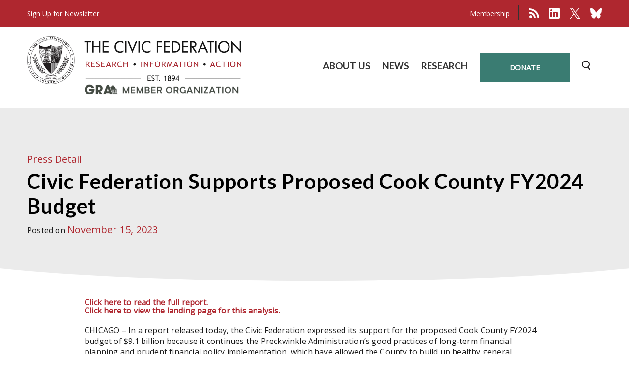

--- FILE ---
content_type: text/html; charset=UTF-8
request_url: https://www.civicfed.org/press/civic-federation-supports-proposed-cook-county-fy2024-budget
body_size: 5306
content:
<!DOCTYPE html>
<html lang="en" dir="ltr">
<head>
  <title>Civic Federation Supports Proposed Cook County FY2024 Budget | Civic Federation</title>

  <meta charset="utf-8" />
<meta name="Generator" content="Drupal 10 (https://www.drupal.org)" />
<meta name="MobileOptimized" content="width" />
<meta name="HandheldFriendly" content="true" />
<meta name="viewport" content="width=device-width, initial-scale=1.0" />
<link rel="icon" href="/themes/civicfed/favicon.ico" type="image/vnd.microsoft.icon" />
<link rel="canonical" href="https://www.civicfed.org/press/civic-federation-supports-proposed-cook-county-fy2024-budget" />
<link rel="shortlink" href="https://www.civicfed.org/node/4193" />

    <link rel="stylesheet" media="all" href="/themes/contrib/stable/css/system/components/align.module.css?t7iptr" />
<link rel="stylesheet" media="all" href="/themes/contrib/stable/css/system/components/fieldgroup.module.css?t7iptr" />
<link rel="stylesheet" media="all" href="/themes/contrib/stable/css/system/components/container-inline.module.css?t7iptr" />
<link rel="stylesheet" media="all" href="/themes/contrib/stable/css/system/components/clearfix.module.css?t7iptr" />
<link rel="stylesheet" media="all" href="/themes/contrib/stable/css/system/components/details.module.css?t7iptr" />
<link rel="stylesheet" media="all" href="/themes/contrib/stable/css/system/components/hidden.module.css?t7iptr" />
<link rel="stylesheet" media="all" href="/themes/contrib/stable/css/system/components/item-list.module.css?t7iptr" />
<link rel="stylesheet" media="all" href="/themes/contrib/stable/css/system/components/js.module.css?t7iptr" />
<link rel="stylesheet" media="all" href="/themes/contrib/stable/css/system/components/nowrap.module.css?t7iptr" />
<link rel="stylesheet" media="all" href="/themes/contrib/stable/css/system/components/position-container.module.css?t7iptr" />
<link rel="stylesheet" media="all" href="/themes/contrib/stable/css/system/components/reset-appearance.module.css?t7iptr" />
<link rel="stylesheet" media="all" href="/themes/contrib/stable/css/system/components/resize.module.css?t7iptr" />
<link rel="stylesheet" media="all" href="/themes/contrib/stable/css/system/components/system-status-counter.css?t7iptr" />
<link rel="stylesheet" media="all" href="/themes/contrib/stable/css/system/components/system-status-report-counters.css?t7iptr" />
<link rel="stylesheet" media="all" href="/themes/contrib/stable/css/system/components/system-status-report-general-info.css?t7iptr" />
<link rel="stylesheet" media="all" href="/themes/contrib/stable/css/system/components/tablesort.module.css?t7iptr" />
<link rel="stylesheet" media="all" href="/themes/civicfed/templates/dist/styles/global.css?t7iptr" />
<link rel="stylesheet" media="all" href="/themes/civicfed/templates/css/custom-defaults.css?t7iptr" />
<link rel="stylesheet" media="all" href="/themes/civicfed/templates/css/custom-styles.css?t7iptr" />
<link rel="stylesheet" media="all" href="/themes/civicfed/templates/css/print.css?t7iptr" />
<link rel="stylesheet" media="all" href="https://cdnjs.cloudflare.com/ajax/libs/font-awesome/4.7.0/css/font-awesome.min.css" />
<link rel="stylesheet" media="all" href="/themes/civicfed/templates/assets/scripts/plugins/owl-carousel-v2.3.4/assets/owl.carousel.css?t7iptr" />
<link rel="stylesheet" media="all" href="/themes/civicfed/templates/assets/scripts/plugins/owl-carousel-v2.3.4/assets/owl.theme.default.css?t7iptr" />
<link rel="stylesheet" media="all" href="https://unpkg.com/aos@next/dist/aos.css" />
<link rel="stylesheet" media="all" href="/themes/civicfed/templates/dist/styles/section/press-detail.css?t7iptr" />

      
      <script type="text/javascript">
<!--//--><![CDATA[//><!--
(function(i,s,o,g,r,a,m){i["GoogleAnalyticsObject"]=r;i[r]=i[r]||function(){(i[r].q=i[r].q||[]).push(arguments)},i[r].l=1*new Date();a=s.createElement(o),m=s.getElementsByTagName(o)[0];a.async=1;a.src=g;m.parentNode.insertBefore(a,m)})(window,document,"script","https://www.google-analytics.com/analytics.js","ga");ga("create", "UA-6822395-1", {"cookieDomain":"auto"});ga("set", "anonymizeIp", true);ga("send", "pageview");
//--><!]]>
</script>
      <script async src="https://www.googletagmanager.com/gtag/js?id=G-828E9XMGT2"></script><script>
      window.dataLayer = window.dataLayer || [];
      function gtag(){dataLayer.push(arguments);}
      gtag('js', new Date());

      gtag('config', 'G-828E9XMGT2');
    </script>
        </head>
        
       <body class="press page-node-4193 node-published anonymous" id="">
<header class="main-navbar">
	<div class="top">
		<div class="container">
			<div class="links">
				<div class="message-wrap">
					<!--<div class="message">
						<a href="/content/newsletter-signup" class="all">.</a>
						<img src="/themes/civicfed/templates/images/130-Years-CF-Logo-with-GRA.png" alt="The Civic Federation">
					</div>-->
					<a href="/content/newsletter-signup">
						<span>Sign Up for Newsletter</span>
					</a>

				</div>
				<div class="social-icons">
					<ul>
						<li>
							<a href="/membership">Membership</a>
						</li>
											</ul>
					<ul class="icons">
						<li>
							<a href="/api/v1/json/all/research" target="_blank" class="all">.</a>
							<svg xmlns="http://www.w3.org/2000/svg" width="20" height="20" viewbox="0 0 20 20">
								<defs>
									<style>
										.prefix__cls-2 {
											fill: #ffffff;
										}
									</style>
								</defs>
								<g id="prefix__feed_icon">
									<g id="prefix__Group_3592" data-name="Group 3592" transform="translate(0 14.265)">
										<g id="prefix__Group_3591" data-name="Group 3591">
											<circle id="prefix__Ellipse_33" cx="2.864" cy="2.864" r="2.864" class="prefix__cls-2" data-name="Ellipse 33"></circle>
										</g>
									</g>
									<g id="prefix__Group_3595" data-name="Group 3595">
										<g id="prefix__Group_3594" data-name="Group 3594">
											<g id="prefix__Group_3593" data-name="Group 3593">
												<path id="prefix__Path_6042" d="M0 301.649v3.719a9.293 9.293 0 0 1 9.29 9.29h3.719A13.013 13.013 0 0 0 0 301.649z" class="prefix__cls-2" data-name="Path 6042" transform="translate(0 -294.664)"></path>
												<path id="prefix__Path_6043" d="M0 0v3.638A16.363 16.363 0 0 1 16.362 20H20A20.006 20.006 0 0 0 0 0z" class="prefix__cls-2" data-name="Path 6043"></path>
											</g>
										</g>
									</g>
								</g>
							</svg>
						</li>
						<li>
							<a href="https://www.linkedin.com/company/civic-federation" target="_blank" class="all">.</a>
							<svg xmlns="http://www.w3.org/2000/svg" width="22" height="22" viewbox="0 0 22 22">
								<path id="prefix__linkedin_icon" d="M20 22H2a2 2 0 0 1-2-2V2a2 2 0 0 1 2-2h18a2 2 0 0 1 2 2v18a2 2 0 0 1-2 2zm-6.5-11c.939 0 1.5.748 1.5 2v5.5a.5.5 0 0 0 .5.5h3a.5.5 0 0 0 .5-.5V13c0-3.037-1.766-5-4.5-5a3.858 3.858 0 0 0-2.5.814V8.5a.5.5 0 0 0-.5-.5h-3a.5.5 0 0 0-.5.5v10a.5.5 0 0 0 .5.5h3a.5.5 0 0 0 .5-.5V13c0-1.253.561-2 1.5-2zm-10-3a.5.5 0 0 0-.5.5v10a.5.5 0 0 0 .5.5h3a.5.5 0 0 0 .5-.5v-10a.5.5 0 0 0-.5-.5zM5 3a2 2 0 1 0 2 2 2 2 0 0 0-2-2z" style="fill:#fff"></path>
							</svg>
						</li>
						<li>
                            <a href="https://x.com/civicfederation" class="all">.</a>
                            <svg xmlns="http://www.w3.org/2000/svg"
                            width="22" 
                            height="22" 
                            viewBox="0 0 1200 1227"> 
                                <path id="prefix__linkedin_icon" d="M714.163 519.284L1160.89 0H1055.03L667.137 450.887L357.328 0H0L468.492 681.821L0 1226.37H105.866L515.491 750.218L842.672 1226.37H1200L714.137 519.284H714.163ZM569.165 687.828L521.697 619.934L144.011 79.6944H306.615L611.412 515.685L658.88 583.579L1055.08 1150.3H892.476L569.165 687.854V687.828Z" style="fill:#fff"></path>
                            </svg>
                        </li>
						<li>
							<a href="https://bsky.app/profile/civicfederation.bsky.social" class="all">.</a>
							<svg role="img"
								 height="24"
								 viewBox="0 0 24 24"
								 xmlns="http://www.w3.org/2000/svg"><title>Bluesky</title><path style="fill:#fff" d="M12 10.8c-1.087-2.114-4.046-6.053-6.798-7.995C2.566.944 1.561 1.266.902 1.565.139 1.908 0 3.08 0 3.768c0 .69.378 5.65.624 6.479.815 2.736 3.713 3.66 6.383 3.364.136-.02.275-.039.415-.056-.138.022-.276.04-.415.056-3.912.58-7.387 2.005-2.83 7.078 5.013 5.19 6.87-1.113 7.823-4.308.953 3.195 2.05 9.271 7.733 4.308 4.267-4.308 1.172-6.498-2.74-7.078a8.741 8.741 0 0 1-.415-.056c.14.017.279.036.415.056 2.67.297 5.568-.628 6.383-3.364.246-.828.624-5.79.624-6.478 0-.69-.139-1.861-.902-2.206-.659-.298-1.664-.62-4.3 1.24C16.046 4.748 13.087 8.687 12 10.8Z"/></svg>
						</li>
					</ul>
				</div>
			</div>
		</div>
	</div>
	<div class="navbar">
		<div class="container">
			<div class="row">
				<div class="logo-wrap">
					<a href="/" class="all">.</a>
					<img src="/themes/civicfed/templates/images/gra_vector.png" alt="The Civic Federation">
				</div>
				<div class="link-and-search-wrap">
					<div class="link-wrap">
						<div class="link-with-btn">
							<ul>
								<li class="list about">
									<span>about us</span>
									<div class="menu-bar">
										<div class="sub-menus">
											<ul>
												<li>
													<a href="/about-us">About</a>
												</li>
												<li>
													<a href="/about-us/staff">Staff</a>
												</li>
												<li>
													<a href="/civic-federation/civic-federation-board-directors">Board</a>
												</li>
												<li>
													<a href="/events">Events</a>
												</li>
												<li>
													<a href="/timeline">History</a>
												</li>
												<li>
													<a href="/careers">Careers</a>
												</li>
												<li>
													<a href="/Financials">Financials</a>
												</li>
												<li>
													<a href="/content/contact-us">Contact</a>
												</li>
											</ul>
										</div>
									</div>
								</li>
								<li class="list press">
									<span>NEWS</span>
									<div class="menu-bar">
										<div class="sub-menus">
											<ul>
												<li>
													<a href="/blogs">Our News</a>
												</li>
												<li>
													<a href="/node/9">Press Releases</a>
												</li>
												<li>
													<a href="/node/7">In the News</a>
												</li>
											</ul>
										</div>
									</div>
								</li>
								<li class="list research">
									<span>research</span>
									<div class="menu-bar">
										<div class="sub-menus">
											<ul>
												<li><a href="/node/6">Short Reports</a></li>
												<li><a href="/node/5">Library</a></li>
																								<li><a href="/glossary">Glossary</a></li>
											</ul>
										</div>
									</div>
								</li>
							</ul>
							<div class="btn-wrap">
								<a href="/node/15" class="btn-green">donate</a>
							</div>
						</div>
						<form action="/node/14" method="get" class="search-form">
							<label for="search">Search</label>
							<input type="search" id="search" name="s" placeholder="Search…" value="">
							<button type="submit">Submit</button>
						</form>
						<div class="links-wrap">
							<ul>
								<li><a href="/membership">Membership</a></li>
								<li><a href="/user">Member Login</a></li>
							</ul>
						</div>
					</div>
					<div class="search">
						<div class="img-wrap search-opener">
							<img src="/themes/civicfed/templates//dist/images/civic/icon-search.svg" alt="search">
						</div>
					</div>
					<div class="hamburger">
						<span></span>
						<span></span>
						<span></span>
					</div>
				</div>
			</div>
		</div>
	</div>
</header>

  <div class="dialog-off-canvas-main-canvas" data-off-canvas-main-canvas>
    

    <div>
    <div data-drupal-messages-fallback class="hidden"></div>

  </div>


    <div>
    <div id="block-civicfed-content">
  
    
      


<div class="press-detail">
    <div class="press-banner bg-wrap">
        <div class="container">
            <span>Press Detail</span>
            <h1>Civic Federation Supports Proposed Cook County FY2024 Budget</h1>
            <p>Posted on
                <span class="date">November 15, 2023</span>
            </p>
                    </div>
    </div>
    <div class="main">
        <div class="container">
            <div class="content-wrap">
                                        <blockquote><p><a href="https://civicfed.org/sites/default/files/2023-11/CookCountyBudgetAnalysisFY2024.pdf"><strong>Click here to read the full report.</strong></a><br><a href="https://civicfed.org/node/4192">Click here to view the landing page for this analysis.</a></p></blockquote><p>CHICAGO – In a report released today, the Civic Federation expressed its support for the proposed Cook County FY2024 budget of $9.1 billion because it continues the Preckwinkle Administration’s good practices of long-term financial planning and prudent financial policy implementation, which have allowed the County to build up healthy general operating reserves and minimize budget deficits projected in future years. The full analysis is available at&nbsp;<a href="https://www.civicfed.org/CookCountyFY2024">civicfed.org/CookCountyFY2024</a>.</p><p>As detailed in the report, the County has strong revenue projections for FY2024 following its recovery from the pandemic. The budget includes a spending increase of $356.8 million, or 4.1%, from the FY2023 adopted budget of $8.8 billion. The expenditures increase reflects salary increases stemming from collective bargaining agreements. Meanwhile, 414 vacant personnel positions have been eliminated and there are no increases in taxes or fees in this budget.</p><p>“The Civic Federation is pleased to see the positive outcomes of the County’s continued long-term financial planning efforts,” said Sarah Wetmore, acting president of the Civic Federation. “As a result of this smart planning, the County will be able to set aside excess reserves for maintaining ARPA programs beyond the expiration of federal COVID relief dollars.”</p><p>An additional factor benefitting County finances is the landmark pension funding legislation passed earlier this year in Public Act 103-0529, which allows the County to make pension contributions reflecting the actuarial needs of the fund based on a best-practice funding schedule, while also allowing contributions to be funded using any revenue source. This legislation also resolves any risk of Tier 2 pensions potentially falling out of compliance with federal Safe Harbor requirements at a relatively low cost.&nbsp;</p><p>Still, the County faces some fiscal pressure. The shift of transportation tax revenues from the General Fund to a separate Transportation Fund, per a 2016 Illinois constitutional amendment also known as the Transportation Lockbox or Safe Roads Amendment, increases the General Fund’s reliance on sales tax and other economically sensitive revenues. Ongoing staffing shortages, particularly at Cook County Health and Hospitals System, are also resulting in higher contractual labor costs.</p><p>Among its recommendations to the County, the Civic Federation continues to urge the County to work toward creating a unified property tax administration office to help ease taxpayer confusion and improve efficiency. The Federation also renews its recommendation that the County work with residents and neighboring municipalities to re-start its initiatives toward incorporating its unincorporated areas.</p><p>The Federation also recommends that Cook County Health modify its annual proposed budget presentation to include the full subsidy provided by the County to the health system through pension contributions and debt service, as well as past year expenditures. The inclusion of this information would provide a clearer picture of the true cost of CCH operations.</p><blockquote><p><a href="https://civicfed.org/sites/default/files/2023-11/CookCountyBudgetAnalysisFY2024.pdf"><strong>Click here to read the full report.</strong></a><br><a href="https://civicfed.org/node/4192">Click here to view the landing page for this analysis.</a></p></blockquote>

            </div>
        </div>
    </div>
</div>

  </div>

  </div>




  </div>


<footer class="footer">
  <div class="container">
    <div class="row">
      <div class="logo-with-icon">
        <div class="logo">
          <a href="/" class="all">.</a>
          <img src="/themes/civicfed/templates/images/CF-Logo-with-GRA-White.png" alt="The Civic Federation" />
        </div>
        <div class="icons-wrap">
          <h6>
            Connect with us:
          </h6>
          <ul class="icons">
            <li>
              <a href="/api/v1/json/all/research" target="_blank" class="all">.</a>
              <svg xmlns="http://www.w3.org/2000/svg"
                   width="20"
                   height="20"
                   viewBox="0 0 20 20">
                <defs>
                  <style>
                    .prefix__cls-2 { fill: #ffffff; }
                  </style>
                </defs>
                <g id="prefix__feed_icon">
                  <g id="prefix__Group_3592"
                     data-name="Group 3592"
                     transform="translate(0 14.265)">
                    <g id="prefix__Group_3591" data-name="Group 3591">
                      <circle id="prefix__Ellipse_33"
                              cx="2.864"
                              cy="2.864"
                              r="2.864"
                              class="prefix__cls-2"
                              data-name="Ellipse 33"></circle>
                    </g>
                  </g>
                  <g id="prefix__Group_3595" data-name="Group 3595">
                    <g id="prefix__Group_3594" data-name="Group 3594">
                      <g id="prefix__Group_3593" data-name="Group 3593">
                        <path id="prefix__Path_6042"
                              d="M0 301.649v3.719a9.293 9.293 0 0 1 9.29 9.29h3.719A13.013 13.013 0 0 0 0 301.649z"
                              class="prefix__cls-2"
                              data-name="Path 6042"
                              transform="translate(0 -294.664)"></path>
                        <path id="prefix__Path_6043"
                              d="M0 0v3.638A16.363 16.363 0 0 1 16.362 20H20A20.006 20.006 0 0 0 0 0z"
                              class="prefix__cls-2"
                              data-name="Path 6043"></path>
                      </g>
                    </g>
                  </g>
                </g>
              </svg>
            </li>
            <li>
              <a href="https://www.linkedin.com/company/civic-federation" class="all">.</a>
              <svg xmlns="http://www.w3.org/2000/svg"
                   width="22"
                   height="22"
                   viewBox="0 0 22 22">
                <path id="prefix__linkedin_icon"
                      d="M20 22H2a2 2 0 0 1-2-2V2a2 2 0 0 1 2-2h18a2 2 0 0 1 2 2v18a2 2 0 0 1-2 2zm-6.5-11c.939 0 1.5.748 1.5 2v5.5a.5.5 0 0 0 .5.5h3a.5.5 0 0 0 .5-.5V13c0-3.037-1.766-5-4.5-5a3.858 3.858 0 0 0-2.5.814V8.5a.5.5 0 0 0-.5-.5h-3a.5.5 0 0 0-.5.5v10a.5.5 0 0 0 .5.5h3a.5.5 0 0 0 .5-.5V13c0-1.253.561-2 1.5-2zm-10-3a.5.5 0 0 0-.5.5v10a.5.5 0 0 0 .5.5h3a.5.5 0 0 0 .5-.5v-10a.5.5 0 0 0-.5-.5zM5 3a2 2 0 1 0 2 2 2 2 0 0 0-2-2z"
                      style="fill:#fff"></path>
              </svg>
            </li>
            <li>
                <a href="https://x.com/civicfederation" class="all">.</a>
                <svg xmlns="http://www.w3.org/2000/svg"
                width="22" 
                height="22" 
                viewBox="0 0 1200 1227"> 
                    <path id="prefix__linkedin_icon" d="M714.163 519.284L1160.89 0H1055.03L667.137 450.887L357.328 0H0L468.492 681.821L0 1226.37H105.866L515.491 750.218L842.672 1226.37H1200L714.137 519.284H714.163ZM569.165 687.828L521.697 619.934L144.011 79.6944H306.615L611.412 515.685L658.88 583.579L1055.08 1150.3H892.476L569.165 687.854V687.828Z" style="fill:#fff"></path>
                </svg>
            </li>
            <li>
              <a href="https://bsky.app/profile/civicfederation.bsky.social" class="all">.</a>
              <svg role="img"
                   height="24"
                   viewBox="0 0 24 24"
                   xmlns="http://www.w3.org/2000/svg"><title>Bluesky</title><path style="fill:#fff" d="M12 10.8c-1.087-2.114-4.046-6.053-6.798-7.995C2.566.944 1.561 1.266.902 1.565.139 1.908 0 3.08 0 3.768c0 .69.378 5.65.624 6.479.815 2.736 3.713 3.66 6.383 3.364.136-.02.275-.039.415-.056-.138.022-.276.04-.415.056-3.912.58-7.387 2.005-2.83 7.078 5.013 5.19 6.87-1.113 7.823-4.308.953 3.195 2.05 9.271 7.733 4.308 4.267-4.308 1.172-6.498-2.74-7.078a8.741 8.741 0 0 1-.415-.056c.14.017.279.036.415.056 2.67.297 5.568-.628 6.383-3.364.246-.828.624-5.79.624-6.478 0-.69-.139-1.861-.902-2.206-.659-.298-1.664-.62-4.3 1.24C16.046 4.748 13.087 8.687 12 10.8Z"/></svg>
            </li>
          </ul>
        </div>
      </div>
      <div class="col-links">
        <div class="link-with-btn">
          <ul>
            <li><a href="/about-us">About us</a></li>
            <li><a href="/node/9">Press room</a></li>
            <li><a href="/node/5">Research</a></li>
            <li>
              <a href="/donate">
                Donate
              </a>
            </li>
            <li class="search-opener"><span>Search</span></li>
          </ul>
        </div>
        <div class="social-icons">
          <ul>
            <li>
              <div class="icon-img">
                <img src="/themes/civicfed/templates/dist/images/civic/envelope-svg.svg"
                     alt="Image"/>
              </div>
              <a href="/content/newsletter-signup">Sign Up for Newsletter</a>
            </li>
            <li>
              <div class="icon-img multi-user">
                <img src="/themes/civicfed/templates/dist/images/civic/multi-user.png"
                     alt="Image"/>
              </div>
              <a href="/membership">Membership</a>
            </li>
          </ul>
        </div>

        <div class="copyright-area">
          <p>
            &copy; Copyright 2025 The Civic Federation
          </p>
        </div>
      </div>
    </div>
  </div>
</footer>
<script src="/themes/civicfed/templates/assets/scripts/jquery_min.js"></script>

<script src="/core/assets/vendor/jquery/jquery.min.js?v=3.7.1"></script>
<script src="/themes/civicfed/templates/dist/scripts/global.js?v=1.36"></script>
<script src="/themes/civicfed/templates/dist/scripts/plugins.js?v=1.36"></script>
<script src="/themes/civicfed/templates/assets/scripts/plugins/owl-carousel-v2.3.4/owl.carousel.min.js?v=1.36"></script>
<script src="https://cdn.jsdelivr.net/npm/algoliasearch@4.14.3/dist/algoliasearch-lite.umd.js"></script>
<script src="https://cdn.jsdelivr.net/npm/instantsearch.js@4.51.1/dist/instantsearch.production.min.js"></script>
<script src="/themes/civicfed/templates/assets/scripts/custom-owl-carousel.js?v=1.5.7&amp;v=1.36"></script>
<script src="https://unpkg.com/aos@next/dist/aos.js"></script>
<script src="/themes/civicfed/templates/assets/scripts/aos-custom.js?v=1.2.9&amp;v=1.36"></script>

<script async src="https://platform.twitter.com/widgets.js" charset="utf-8"></script>

</body>
</html>

--- FILE ---
content_type: text/css
request_url: https://www.civicfed.org/themes/civicfed/templates/dist/styles/global.css?t7iptr
body_size: 6630
content:
@import url("https://fonts.googleapis.com/css2?family=Lato:wght@700&family=Open+Sans&display=swap");@import url("https://fonts.googleapis.com/css2?family=Lato:wght@700&family=Open+Sans&display=swap");@import url("https://fonts.googleapis.com/css2?family=Lato:wght@700&family=Open+Sans&display=swap");@import url("https://fonts.googleapis.com/css2?family=Lato:wght@700&family=Open+Sans&display=swap");@import url("https://fonts.googleapis.com/css2?family=Lato:wght@700&family=Open+Sans&display=swap");@import url("https://fonts.googleapis.com/css2?family=Lato:wght@700&family=Open+Sans&display=swap");@import url("https://fonts.googleapis.com/css2?family=Lato:wght@700&family=Open+Sans&display=swap");.btn-default,.btn-white,.btn-green,.btn-darkblue{padding:18px 60px;margin-top:8px;font-weight:700;font-size:15px;color:#fff;background-color:#af272f;font-family:"Open Sans",sans-serif;text-align:center;display:inline-block;position:relative;outline:none;cursor:pointer;-webkit-transition:all 0.2s linear;-o-transition:all 0.2s linear;transition:all 0.2s linear;letter-spacing:0;text-transform:uppercase;text-decoration:none;-webkit-font-smoothing:antialiased;-webkit-perspective:1000px;perspective:1000px;border:1px solid transparent;-webkit-transition:all 0.5s ease-in-out;-o-transition:all 0.5s ease-in-out;transition:all 0.5s ease-in-out}@media (max-width: 595px){.btn-default,.btn-white,.btn-green,.btn-darkblue{padding:10px;font-size:13px;min-width:165px}}.btn-default:hover,.btn-white:hover,.btn-green:hover,.btn-darkblue:hover{color:#fff;background-color:#000;-webkit-font-smoothing:antialiased}.btn-white{background-color:#fff;color:#af272f}.btn-white:hover{background-color:#af272f;color:#fff}.btn-green{background-color:#3a7c72}.btn-green:hover{background-color:#af272f}.btn-green{background-color:#3a7c72}.btn-green:hover{background-color:#af272f}.btn-darkblue{background-color:#1f3763}.btn-darkblue:hover{background-color:#af272f}@media (min-width: 1024px) and (max-width: 1280px){.btn-default{padding:18px 54px}}@media (min-width: 992px) and (max-width: 1023px){.btn-default{padding:18px 52px}}@media (min-width: 768px) and (max-width: 991px){.btn-default{padding:16px 50px}}@media (min-width: 596px) and (max-width: 767px){.btn-default{padding:16px 46px}}@media (max-width: 480px){.btn-default{padding:14px 42px;font-size:14px}}@media (min-width: 481px) and (max-width: 595px){.btn-default{padding:14px 44px;font-size:14px}}.btn-default.grey{background:#3a7c72;color:#fff;padding:16px 36px}.btn-default.grey:hover{background-color:#a80323;color:#fff}.btn-default.hover-grey:hover{background:#3a7c72;color:#fff}.btn-default.h-grey:hover{background:#3a7c72;color:#fff}.btn-default:hover{background-color:#3a7c72}body{margin-top:220px}body.page-ready{-webkit-transition:margin-top 0.3s ease-in-out;-o-transition:margin-top 0.3s ease-in-out;transition:margin-top 0.3s ease-in-out}@media (min-width: 992px) and (max-width: 1024px){body{margin-top:155px}}@media (min-width: 768px) and (max-width: 991px){body{margin-top:125px}}@media (min-width: 596px) and (max-width: 767px){body{margin-top:110px}}@media (min-width: 481px) and (max-width: 595px){body{margin-top:100px}}@media (max-width: 480px){body{margin-top:80px}}body.shift{-webkit-transition:margin-top 0.3s ease-in-out;-o-transition:margin-top 0.3s ease-in-out;transition:margin-top 0.3s ease-in-out;margin-top:170px}@media (min-width: 992px) and (max-width: 1024px){body.shift{margin-top:125px}}@media (min-width: 768px) and (max-width: 991px){body.shift{margin-top:90px}}@media (min-width: 596px) and (max-width: 767px){body.shift{margin-top:80px}}@media (min-width: 481px) and (max-width: 595px){body.shift{margin-top:60px}}@media (max-width: 480px){body.shift{margin-top:50px}}body.afterscroll .main-navbar .navbar{padding:15px 0}body.afterscroll .main-navbar .navbar .logo-wrap{max-width:300px;max-height:90px}@media (min-width: 992px){body.afterscroll .main-navbar .navbar .link-with-btn ul li a,body.afterscroll .main-navbar .navbar .link-with-btn span{font-size:16px}}@media (min-width: 992px){body.afterscroll .main-navbar .navbar .link-with-btn .btn-wrap .btn-default{margin-top:0px}body.afterscroll .main-navbar .navbar .link-with-btn .btn-wrap .btn-default.grey{padding:14px 34px}}body.afterscroll .main-navbar .navbar .search-form{top:8px}@media (max-width: 991px){body.nav-active .main-navbar{top:0 !important}body.nav-active .hamburger span{position:relative}body.nav-active .hamburger span:first-child{-webkit-transform:rotate(45deg);-o-transform:rotate(45deg);transform:rotate(45deg);top:9px;left:0}body.nav-active .hamburger span:nth-child(2){width:0;opacity:0}body.nav-active .hamburger span:last-child{-webkit-transform:rotate(-45deg);-o-transform:rotate(-45deg);transform:rotate(-45deg);top:-7px;left:0}body.nav-active .link-wrap{height:100vh !important;opacity:1 !important;visibility:visible !important;display:block !important}}.main-navbar{width:100%;position:fixed;z-index:99;padding:0;top:0;-webkit-transition:top 0.3s ease-in;-o-transition:top 0.3s ease-in;transition:top 0.3s ease-in}.main-navbar.search-active .search .search-opener{background-image:url("/themes/civicfed/templates//dist/images/civic/cross-icon.png");background-size:17px auto;display:inline-block;background-repeat:no-repeat}.main-navbar.search-active .search .search-opener img{opacity:0;visibility:hidden}@media (min-width: 992px){.main-navbar.search-active .link-with-btn{visibility:hidden;opacity:0}}.main-navbar.search-active .search-form{opacity:1;visibility:visible}.main-navbar .top{width:100%;background-color:#af272f;padding:15px 0;height:100%;-webkit-transition:height 0.3s ease-in-out;-o-transition:height 0.3s ease-in-out;transition:height 0.3s ease-in-out;display:block}@media (max-width: 767px){.main-navbar .top{padding:0}}.main-navbar .top .links{width:100%;display:-webkit-box;display:-ms-flexbox;display:flex;-ms-flex-wrap:wrap;flex-wrap:wrap;-webkit-box-align:center;-ms-flex-align:center;align-items:center;-webkit-box-pack:justify;-ms-flex-pack:justify;justify-content:space-between}.main-navbar .top .links .message-wrap{display:-webkit-box;display:-ms-flexbox;display:flex;-ms-flex-wrap:wrap;flex-wrap:wrap;-webkit-box-align:center;-ms-flex-align:center;align-items:center}.main-navbar .top .links .message-wrap .message{max-width:20px;height:15px;cursor:pointer;margin-right:15px;position:relative}.main-navbar .top .links .message-wrap a span{font-size:14px;letter-spacing:0;color:#fff;font-weight:400;display:inline-block}@media (max-width: 767px){.main-navbar .top .links .message-wrap{width:100%;max-width:192px;margin:10px 0 10px 0;padding-right:10px}}@media (max-width: 595px){.main-navbar .top .links .message-wrap{padding-right:0;margin:10px 0;max-width:181px}}.main-navbar .top .links .social-icons{text-align:right;display:-webkit-box;display:-ms-flexbox;display:flex;-ms-flex-wrap:wrap;flex-wrap:wrap;list-style:none;-webkit-box-pack:end;-ms-flex-pack:end;justify-content:flex-end}@media (max-width: 767px){.main-navbar .top .links .social-icons{width:100%;max-width:345px;margin:10px 14px 10px 0}}@media (max-width: 595px){.main-navbar .top .links .social-icons{padding-right:30px;position:relative;padding-left:30px;left:-7px;margin:10px 0;padding:0;max-width:unset;width:auto}}@media (max-width: 595px){.main-navbar .top .links .social-icons{margin:10px 0;padding:0;max-width:unset;width:auto;left:0px}}.main-navbar .top .links .social-icons .message{max-width:20px;max-height:20px;cursor:pointer;margin-right:15px}.main-navbar .top .links .social-icons ul{display:-webkit-box;display:-ms-flexbox;display:flex;-ms-flex-wrap:wrap;flex-wrap:wrap;list-style:none}@media (max-width: 595px){.main-navbar .top .links .social-icons ul{display:none;width:auto;max-width:198px}}.main-navbar .top .links .social-icons li{margin-right:40px;position:relative;display:-webkit-box;display:-ms-flexbox;display:flex;position:relative;-webkit-box-align:center;-ms-flex-align:center;align-items:center}.main-navbar .top .links .social-icons li .icon-img{max-width:20px;max-height:20px;cursor:pointer;margin-right:5px;display:inline-block}@media (max-width: 480px){.main-navbar .top .links .social-icons li .icon-img{margin:0 auto}}.main-navbar .top .links .social-icons li a{font-size:14px;letter-spacing:0;color:#fff;font-weight:400;text-decoration:none;-webkit-transition:-webkit-text-decoration 0.3s ease-in;transition:-webkit-text-decoration 0.3s ease-in;-o-transition:text-decoration 0.3s ease-in;transition:text-decoration 0.3s ease-in;transition:text-decoration 0.3s ease-in, -webkit-text-decoration 0.3s ease-in}.main-navbar .top .links .social-icons li a:hover{text-decoration:underline}.main-navbar .top .links .social-icons li::after{content:"";position:absolute;top:-5px;right:-20px;width:2px;height:30px;background-color:#333}@media (max-width: 767px){.main-navbar .top .links .social-icons li::after{top:0px;top:0px;right:-9px;width:2px;height:25px}}@media (max-width: 480px){.main-navbar .top .links .social-icons li::after{display:none}}@media (max-width: 767px){.main-navbar .top .links .social-icons li{top:0px;margin-right:20px}}@media (max-width: 480px){.main-navbar .top .links .social-icons li{margin-right:10px}}.main-navbar .top .links .social-icons .icons{display:-webkit-box;display:-ms-flexbox;display:flex;-ms-flex-wrap:wrap;flex-wrap:wrap;list-style:none}@media (max-width: 480px){.main-navbar .top .links .social-icons .icons{width:100%;max-width:82px}}.main-navbar .top .links .social-icons .icons li{margin-right:20px;max-width:30px;max-height:25px;position:relative}@media (max-width: 767px){.main-navbar .top .links .social-icons .icons li{margin-right:15px;max-width:24px}}@media (max-width: 480px){.main-navbar .top .links .social-icons .icons li{margin-right:8px}}.main-navbar .top .links .social-icons .icons li:last-child{margin-right:0}.main-navbar .top .links .social-icons .icons li::after{display:none}.main-navbar .top .links .social-icons .icons li:hover svg .prefix__cls-2{fill:#3a7c72}.main-navbar .top .links .social-icons .icons li:hover svg path{fill:#3a7c72 !important}.main-navbar .top .links .social-icons .icons li svg .prefix__cls-2{-webkit-transition:all 0.3s ease-in-out;-o-transition:all 0.3s ease-in-out;transition:all 0.3s ease-in-out}.main-navbar .top .links .social-icons .icons li svg path{-webkit-transition:all 0.3s ease-in-out;-o-transition:all 0.3s ease-in-out;transition:all 0.3s ease-in-out}.main-navbar .search{margin-left:24px}@media (max-width: 991px){.main-navbar .search{margin:0 20px 0 0;display:none}}@media (min-width: 481px) and (max-width: 595px){.main-navbar .search{margin:0 20px 0 0}}@media (max-width: 480px){.main-navbar .search{margin:-4px 20px 0 0}}.main-navbar .search .img-wrap{max-width:30px;max-height:30px;cursor:pointer}@media (min-width: 992px) and (max-width: 1024px){.main-navbar .search .img-wrap{max-width:28px;max-height:28px}}.main-navbar .hamburger{display:none;cursor:pointer;padding-top:15px}@media (max-width: 991px){.main-navbar .hamburger{padding-top:0;display:block}}.main-navbar .hamburger span{width:30px;display:block;height:4px;margin:4px 0;background-color:#a80323}.main-navbar .search-form{position:absolute;width:44%;z-index:3;background:transparent;margin:0;top:20px;padding:0 40px 0 0;border-bottom:2px solid #a4a9ad;opacity:0;visibility:hidden;-webkit-transition:top 0.3s ease-in-out;-o-transition:top 0.3s ease-in-out;transition:top 0.3s ease-in-out}@media (max-width: 991px){.main-navbar .search-form{opacity:1;visibility:visible;position:relative;width:auto;left:0;margin:0 20px 10px;top:10px}}.main-navbar .search-form label{display:none}.main-navbar .search-form [type="search"]{display:block;width:100%;border:none;padding:0;outline:none !important;line-height:1;font-size:0.8889rem;color:#231f20;height:40px;background:transparent;font-weight:500;outline-offset:-2px}.main-navbar .search-form button{position:absolute;border:none;font-size:0;line-height:0;width:18px;height:22px;right:0;top:50%;-webkit-transition:all 0.3s;-o-transition:all 0.3s;transition:all 0.3s;margin-top:-11px;background-image:url("/themes/civicfed/templates//dist/images/civic/icon-search.svg");background-position:50% 50%;background-repeat:no-repeat;background-size:100% auto;background-color:transparent}.main-navbar .search-form [type="submit"]:not(:disabled){cursor:pointer}.main-navbar .navbar{padding:30px 0;background-color:#fff;-webkit-transition:padding 0.3s ease-in-out;-o-transition:padding 0.3s ease-in-out;transition:padding 0.3s ease-in-out}@media (min-width: 1024px) and (max-width: 1150px) and (orientation: landscape){.main-navbar .navbar{padding:18px 0}}@media (min-width: 992px) and (max-width: 1024px){.main-navbar .navbar{padding:18px 0}}@media (max-width: 991px){.main-navbar .navbar{padding:10px 0}}.main-navbar .navbar .row{width:100%;position:relative;display:-webkit-box;display:-ms-flexbox;display:flex;-ms-flex-wrap:wrap;flex-wrap:wrap;-webkit-box-align:center;-ms-flex-align:center;align-items:center;-webkit-box-pack:justify;-ms-flex-pack:justify;justify-content:space-between}.main-navbar .navbar .logo-wrap{width:41%;position:relative;max-width:400px;max-height:300px;position:relative;-webkit-transition:all 0.3s ease-in-out;-o-transition:all 0.3s ease-in-out;transition:all 0.3s ease-in-out}@media (min-width: 1024px) and (max-width: 1150px) and (orientation: landscape){.main-navbar .navbar .logo-wrap{width:30%;max-width:300px}}@media (min-width: 992px) and (max-width: 1024px){.main-navbar .navbar .logo-wrap{width:30%;max-width:300px}}@media (min-width: 768px) and (max-width: 991px){.main-navbar .navbar .logo-wrap{width:30%;max-width:250px;max-height:70px}}@media (min-width: 596px) and (max-width: 767px){.main-navbar .navbar .logo-wrap{width:36%;max-width:220px;max-height:70px}}@media (min-width: 481px) and (max-width: 595px){.main-navbar .navbar .logo-wrap{width:170px;max-width:220px;max-height:70px}}@media (max-width: 480px){.main-navbar .navbar .logo-wrap{width:172px;max-width:172px;max-height:70px}}.main-navbar .navbar .link-and-search-wrap{width:59%;display:-webkit-box;display:-ms-flexbox;display:flex;-ms-flex-wrap:wrap;flex-wrap:wrap;-webkit-box-align:center;-ms-flex-align:center;align-items:center;-webkit-box-pack:end;-ms-flex-pack:end;justify-content:flex-end}@media (min-width: 1024px) and (max-width: 1150px) and (orientation: landscape){.main-navbar .navbar .link-and-search-wrap{width:70%}}@media (max-width: 480px){.main-navbar .navbar .link-and-search-wrap{width:calc(100% - 172px)}}.main-navbar .navbar .link-and-search-wrap .link-wrap{width:calc(100% - 50px);z-index:10}.main-navbar .navbar .link-and-search-wrap .link-wrap .links-wrap{display:none}@media (max-width: 991px){.main-navbar .navbar .link-and-search-wrap .link-wrap .links-wrap{display:block}.main-navbar .navbar .link-and-search-wrap .link-wrap .links-wrap ul{display:-webkit-box;display:-ms-flexbox;display:flex;-ms-flex-wrap:wrap;flex-wrap:wrap;list-style:none;width:100%;margin:20px;max-width:unset}.main-navbar .navbar .link-and-search-wrap .link-wrap .links-wrap li{margin-right:20px;position:relative}.main-navbar .navbar .link-and-search-wrap .link-wrap .links-wrap li a{font-size:14px;letter-spacing:0;color:#af272f;font-weight:400;text-decoration:none;-webkit-transition:all 0.3s ease-in;-o-transition:all 0.3s ease-in;transition:all 0.3s ease-in}}@media (max-width: 991px) and (max-width: 767px){.main-navbar .navbar .link-and-search-wrap .link-wrap .links-wrap li{top:0px;margin-right:20px}}@media (max-width: 991px) and (max-width: 480px){.main-navbar .navbar .link-and-search-wrap .link-wrap .links-wrap li{margin-right:10px}}@media (min-width: 1024px) and (max-width: 1150px) and (orientation: landscape){.main-navbar .navbar .link-and-search-wrap .link-wrap{width:calc(100% - 50px)}}@media (min-width: 992px) and (max-width: 1024px){.main-navbar .navbar .link-and-search-wrap .link-wrap{width:calc(100% - 50px)}}@media (max-width: 991px){.main-navbar .navbar .link-and-search-wrap .link-wrap{width:calc(100% + 40px);margin-right:-20px;position:absolute;top:60px;right:0;height:0;background-color:#fff;display:none;text-align:center;opacity:0;visibility:hidden;padding-bottom:150px;overflow:scroll;-webkit-transition:all 0.3s ease-in-out;-o-transition:all 0.3s ease-in-out;transition:all 0.3s ease-in-out}}@media (min-width: 596px) and (max-width: 767px){.main-navbar .navbar .link-and-search-wrap .link-wrap{top:52px}}@media (min-width: 481px) and (max-width: 595px){.main-navbar .navbar .link-and-search-wrap .link-wrap{top:45px}}@media (max-width: 480px){.main-navbar .navbar .link-and-search-wrap .link-wrap{top:40px}}.main-navbar .navbar .link-with-btn{width:100%;display:-webkit-box;display:-ms-flexbox;display:flex;-ms-flex-wrap:wrap;flex-wrap:wrap;-webkit-box-align:center;-ms-flex-align:center;align-items:center;-webkit-box-pack:end;-ms-flex-pack:end;justify-content:flex-end}@media (min-width: 768px) and (max-width: 991px){.main-navbar .navbar .link-with-btn{display:block}}@media (min-width: 596px) and (max-width: 767px){.main-navbar .navbar .link-with-btn{display:block}}@media (min-width: 481px) and (max-width: 595px){.main-navbar .navbar .link-with-btn{display:block}}@media (max-width: 480px){.main-navbar .navbar .link-with-btn{display:block}}.main-navbar .navbar .link-with-btn .btn-wrap{-webkit-transition:width 0.3s ease-in-out;-o-transition:width 0.3s ease-in-out;transition:width 0.3s ease-in-out}@media (max-width: 991px){.main-navbar .navbar .link-with-btn .btn-wrap{text-align:left}}.main-navbar .navbar .link-with-btn .btn-wrap .btn-default{margin-top:0;-webkit-transition:width 0.3s ease-in-out;-o-transition:width 0.3s ease-in-out;transition:width 0.3s ease-in-out}@media (max-width: 991px){.main-navbar .navbar .link-with-btn .btn-wrap .btn-default{margin-left:20px}}.main-navbar .navbar .link-with-btn>ul{text-align:right;list-style:none;display:-webkit-box;display:-ms-flexbox;display:flex;-ms-flex-wrap:wrap;flex-wrap:wrap}@media (max-width: 991px){.main-navbar .navbar .link-with-btn>ul{display:block;text-align:left;margin-top:20px}}.main-navbar .navbar .link-with-btn>ul>li{margin-right:24px;position:relative;padding:20px 0}@media (max-width: 991px){.main-navbar .navbar .link-with-btn>ul>li{margin:0 20px;margin-bottom:30px;padding:0}.main-navbar .navbar .link-with-btn>ul>li.active::before{top:7px;-webkit-transform:rotate(138deg);-o-transform:rotate(138deg);transform:rotate(138deg)}.main-navbar .navbar .link-with-btn>ul>li::before{content:"";position:absolute;right:0;top:0;border-left:2px solid #000;border-bottom:2px solid #000;width:12px;height:12px;-webkit-transform:rotate(315deg);-o-transform:rotate(315deg);transform:rotate(315deg);-webkit-transition:all 0.3s ease-in-out;-o-transition:all 0.3s ease-in-out;transition:all 0.3s ease-in-out}}.main-navbar .navbar .link-with-btn>ul>li a{font-size:19px;text-transform:uppercase;color:#333;font-weight:700;text-decoration:none;font-family:Lato;-webkit-transition:color 0.3s ease-in-out;-o-transition:color 0.3s ease-in-out;transition:color 0.3s ease-in-out}@media (min-width: 1024px) and (max-width: 1150px) and (orientation: landscape){.main-navbar .navbar .link-with-btn>ul>li a{font-size:18px}}@media (min-width: 992px) and (max-width: 1024px){.main-navbar .navbar .link-with-btn>ul>li a{font-size:16px}}@media (max-width: 991px){.main-navbar .navbar .link-with-btn>ul>li a{font-size:16px;display:block;pointer-events:none}}.main-navbar .navbar .link-with-btn>ul>li span{font-size:19px;text-transform:uppercase;color:#333;font-weight:700;text-decoration:none;font-family:Lato;-webkit-transition:all 0.3s ease-in-out;-o-transition:all 0.3s ease-in-out;transition:all 0.3s ease-in-out}@media (min-width: 1024px) and (max-width: 1150px) and (orientation: landscape){.main-navbar .navbar .link-with-btn>ul>li span{font-size:18px}}@media (min-width: 992px) and (max-width: 1024px){.main-navbar .navbar .link-with-btn>ul>li span{font-size:16px}}@media (max-width: 991px){.main-navbar .navbar .link-with-btn>ul>li span{font-size:16px;display:block}}.main-navbar .navbar .link-with-btn>ul>li.active>a{color:#af272f}.main-navbar .navbar .link-with-btn>ul>li.active span{color:#af272f}.main-navbar .navbar .link-with-btn>ul>li.active .menu-bar{display:block}.main-navbar .navbar .link-with-btn>ul>li.research .menu-bar .sub-menus{min-width:180px}@media (max-width: 991px){.main-navbar .navbar .link-with-btn>ul>li.research .menu-bar .sub-menus{width:100%;min-width:100%}}@media (max-width: 991px){.main-navbar .navbar .link-with-btn>ul>li::after{content:'';position:absolute;bottom:-10px;left:0;width:100%;height:1px;background-color:#a2a9ad;-webkit-transition:width 0.3s ease-in-out;-o-transition:width 0.3s ease-in-out;transition:width 0.3s ease-in-out}}.main-navbar .navbar .menu-bar{display:none;position:absolute;text-align:left;left:50%;z-index:5;margin-top:17px;-webkit-transform:translateX(-50%);-o-transform:translateX(-50%);transform:translateX(-50%)}@media (max-width: 991px){.main-navbar .navbar .menu-bar{position:relative;margin-top:0}}.main-navbar .navbar .menu-bar .sub-menus{overflow:hidden;width:100%;min-width:230px}@media (max-width: 991px){.main-navbar .navbar .menu-bar .sub-menus{border-radius:0;padding:20px}}.main-navbar .navbar .menu-bar .sub-menus ul{padding:0}.main-navbar .navbar .menu-bar .sub-menus ul li a{font-size:17px;text-transform:none;font-weight:normal;border-bottom:1px solid #af272f}.main-navbar .navbar .menu-bar .sub-menus ul li:last-of-type a{border-bottom:0px solid #af272f}.main-navbar .navbar .menu-bar ul{list-style:none;-webkit-box-align:center;-ms-flex-align:center;align-items:center;background-color:#81888f}@media (max-width: 991px){.main-navbar .navbar .menu-bar ul{width:calc(100% + 40px);margin-left:-20px}}.main-navbar .navbar .menu-bar ul li{display:block;padding-bottom:10px;-webkit-transition:all 0.3s ease-in-out;-o-transition:all 0.3s ease-in-out;transition:all 0.3s ease-in-out;padding:0}@media (max-width: 991px){.main-navbar .navbar .menu-bar ul li{width:100% !important;display:inline-block;margin:0;padding:0 0 5px 0 !important}.main-navbar .navbar .menu-bar ul li:last-child{padding:0 !important}}.main-navbar .navbar .menu-bar ul li a{padding-bottom:5px;-webkit-transition:all 0.3s ease-in-out;-o-transition:all 0.3s ease-in-out;transition:all 0.3s ease-in-out;background-color:#81888f;display:block;text-transform:uppercase;padding:10px 20px;font-size:18px;color:#fff}@media (min-width: 992px) and (max-width: 1210px){.main-navbar .navbar .menu-bar ul li a{font-size:16px}}@media (max-width: 991px){.main-navbar .navbar .menu-bar ul li a{font-size:14px;border-bottom:0px solid #000;pointer-events:unset}.main-navbar .navbar .menu-bar ul li a::after{display:none}}.main-navbar .navbar .menu-bar ul li a:hover{color:#000;background-color:#dfe1e8}@media (max-width: 991px){.main-navbar .navbar .menu-bar ul li::after{display:none}}.footer{padding:50px 0 0 0;background-color:#fff;border-top:1px solid #434b43;background-color:#af272f}@media (min-width: 992px) and (max-width: 1024px){.footer{padding:40px 0 0 0}}@media (max-width: 991px){.footer{padding:40px 0 0 0}}.footer .row{width:100%;position:relative;display:-webkit-box;display:-ms-flexbox;display:flex;-ms-flex-wrap:wrap;flex-wrap:wrap;padding-bottom:40px}@media (max-width: 991px){.footer .row{padding-bottom:20px}}.footer .logo-with-icon{width:33%;position:relative;max-width:500px;max-height:300px;position:relative}.footer .logo-with-icon img{-o-object-fit:contain;font-family:"object-fit:contain";object-fit:contain}@media (max-width: 1270px){.footer .logo-with-icon{width:30%}}@media (min-width: 1024px) and (max-width: 1150px) and (orientation: landscape){.footer .logo-with-icon{width:30%;max-width:300px}}@media (min-width: 992px) and (max-width: 1024px){.footer .logo-with-icon{width:30%;max-width:300px}}@media (max-width: 991px){.footer .logo-with-icon{width:100%;margin:0 auto 20px;max-width:290px;max-height:160px}}.footer .logo-with-icon .icons-wrap{padding:10px 0 20px;width:100%;display:-webkit-box;display:-ms-flexbox;display:flex;-ms-flex-item-align:center;align-self:center;-webkit-box-pack:end;-ms-flex-pack:end;justify-content:flex-end}.footer .logo-with-icon .icons-wrap h6{color:#fff;margin-right:20px}@media (max-width: 595px){.footer .logo-with-icon .icons-wrap h6{font-size:16px}}@media (max-width: 991px){.footer .logo-with-icon .icons-wrap{padding:10px 0 0 0}}.footer .logo-with-icon .icons{display:-webkit-box;display:-ms-flexbox;display:flex;-ms-flex-wrap:wrap;flex-wrap:wrap;list-style:none}@media (max-width: 480px){.footer .logo-with-icon .icons{width:100%;max-width:82px}}.footer .logo-with-icon .icons li{margin-right:20px;max-width:30px;max-height:25px;position:relative}@media (max-width: 767px){.footer .logo-with-icon .icons li{margin-right:15px;max-width:24px}}@media (max-width: 480px){.footer .logo-with-icon .icons li{margin-right:8px}}.footer .logo-with-icon .icons li:last-child{margin-right:0}.footer .logo-with-icon .icons li::after{display:none}.footer .logo-with-icon .icons li:hover svg .prefix__cls-2{fill:#3a7c72}.footer .logo-with-icon .icons li:hover svg path{fill:#3a7c72 !important}.footer .logo-with-icon .icons li svg .prefix__cls-2{-webkit-transition:all 0.3s ease-in-out;-o-transition:all 0.3s ease-in-out;transition:all 0.3s ease-in-out}.footer .logo-with-icon .icons li svg path{-webkit-transition:all 0.3s ease-in-out;-o-transition:all 0.3s ease-in-out;transition:all 0.3s ease-in-out}.footer .col-links{width:67%;padding-left:100px}@media (max-width: 1270px){.footer .col-links{padding-left:50px;width:70%}}@media (min-width: 1024px) and (max-width: 1150px) and (orientation: landscape){.footer .col-links{width:70%}}@media (min-width: 992px) and (max-width: 1024px){.footer .col-links{width:70%}}@media (max-width: 991px){.footer .col-links{width:100%;padding-left:0}}.footer .col-links .link-with-btn{width:100%;display:-webkit-box;display:-ms-flexbox;display:flex;-ms-flex-wrap:wrap;flex-wrap:wrap;-webkit-box-align:center;-ms-flex-align:center;align-items:center;margin-bottom:20px}@media (max-width: 991px){.footer .col-links .link-with-btn{display:block;margin-bottom:10px}}.footer .col-links .link-with-btn ul{text-align:right;list-style:none;display:-webkit-box;display:-ms-flexbox;display:flex;-ms-flex-wrap:wrap;flex-wrap:wrap}@media (max-width: 991px){.footer .col-links .link-with-btn ul{-webkit-box-pack:center;-ms-flex-pack:center;justify-content:center}}.footer .col-links .link-with-btn ul li{margin-right:20px;padding-right:20px;position:relative;font-style:normal}.footer .col-links .link-with-btn ul li::after{content:"";position:absolute;top:-5px;right:0;width:1px;height:30px;background-color:#fff}@media (max-width: 991px){.footer .col-links .link-with-btn ul li::after{display:none}}.footer .col-links .link-with-btn ul li:last-child{padding-right:0}.footer .col-links .link-with-btn ul li:last-child::after{display:none}@media (min-width: 768px) and (max-width: 991px){.footer .col-links .link-with-btn ul li{text-align:center;margin:0 0 15px 0}}@media (min-width: 596px) and (max-width: 767px){.footer .col-links .link-with-btn ul li{text-align:center;margin:0 0 15px 0}}@media (min-width: 481px) and (max-width: 595px){.footer .col-links .link-with-btn ul li{text-align:center;margin:0 0 15px 0}}@media (max-width: 480px){.footer .col-links .link-with-btn ul li{text-align:center;margin:0 0 15px 0}}.footer .col-links .link-with-btn ul li:last-child{margin-right:0}.footer .col-links .link-with-btn ul li a,.footer .col-links .link-with-btn ul li span{font-size:19px;text-transform:uppercase;color:#fff;font-weight:700;text-decoration:none;-webkit-transition:all 0.3s ease-in;-o-transition:all 0.3s ease-in;transition:all 0.3s ease-in;font-family:'Lato', sans-serif;cursor:pointer}.footer .col-links .link-with-btn ul li a:hover,.footer .col-links .link-with-btn ul li span:hover{color:#333}@media (min-width: 1024px) and (max-width: 1150px) and (orientation: landscape){.footer .col-links .link-with-btn ul li a,.footer .col-links .link-with-btn ul li span{font-size:18px}}@media (min-width: 992px) and (max-width: 1024px){.footer .col-links .link-with-btn ul li a,.footer .col-links .link-with-btn ul li span{font-size:16px}}@media (max-width: 991px){.footer .col-links .link-with-btn ul li a,.footer .col-links .link-with-btn ul li span{font-size:16px}}@media (max-width: 480px){.footer .col-links .link-with-btn ul li a,.footer .col-links .link-with-btn ul li span{font-size:14px}}.footer .col-links .link-with-btn .btn-wrap{margin-left:20px}@media (min-width: 768px) and (max-width: 991px){.footer .col-links .link-with-btn .btn-wrap{margin-left:0;margin-bottom:20px;text-align:center}}@media (min-width: 596px) and (max-width: 767px){.footer .col-links .link-with-btn .btn-wrap{margin-left:0;margin-bottom:20px;text-align:center}}@media (min-width: 481px) and (max-width: 595px){.footer .col-links .link-with-btn .btn-wrap{margin-left:0;margin-bottom:20px;text-align:center}}@media (max-width: 480px){.footer .col-links .link-with-btn .btn-wrap{margin-left:0;margin-bottom:20px;text-align:center}}.footer .col-links .link-with-btn .search{margin-left:20px}@media (min-width: 768px) and (max-width: 991px){.footer .col-links .link-with-btn .search{margin-left:0}}@media (min-width: 596px) and (max-width: 767px){.footer .col-links .link-with-btn .search{margin-left:0}}@media (min-width: 481px) and (max-width: 595px){.footer .col-links .link-with-btn .search{margin-left:0}}@media (max-width: 480px){.footer .col-links .link-with-btn .search{margin-left:0}}.footer .col-links .link-with-btn .search .img-wrap{max-width:30px;max-height:30px;cursor:pointer}@media (min-width: 992px) and (max-width: 1024px){.footer .col-links .link-with-btn .search .img-wrap{max-width:28px;max-height:28px}}@media (min-width: 768px) and (max-width: 991px){.footer .col-links .link-with-btn .search .img-wrap{margin:0 auto}}@media (min-width: 596px) and (max-width: 767px){.footer .col-links .link-with-btn .search .img-wrap{margin:0 auto}}@media (min-width: 481px) and (max-width: 595px){.footer .col-links .link-with-btn .search .img-wrap{margin:0 auto}}@media (max-width: 480px){.footer .col-links .link-with-btn .search .img-wrap{margin:0 auto}}.footer .col-links .social-icons{text-align:right;display:-webkit-box;display:-ms-flexbox;display:flex;-ms-flex-wrap:wrap;flex-wrap:wrap;list-style:none}@media (min-width: 768px) and (max-width: 991px){.footer .col-links .social-icons{-webkit-box-pack:center;-ms-flex-pack:center;justify-content:center}}@media (min-width: 596px) and (max-width: 767px){.footer .col-links .social-icons{-webkit-box-pack:center;-ms-flex-pack:center;justify-content:center}}@media (min-width: 481px) and (max-width: 595px){.footer .col-links .social-icons{-webkit-box-pack:center;-ms-flex-pack:center;justify-content:center}}@media (max-width: 480px){.footer .col-links .social-icons{display:block;text-align:center}}.footer .col-links .social-icons .icon-img{max-width:20px;max-height:15px;cursor:pointer;margin-right:10px;display:inline-block}.footer .col-links .social-icons .icon-img.multi-user{max-width:30px;max-height:25px}.footer .col-links .social-icons ul{display:-webkit-box;display:-ms-flexbox;display:flex;-ms-flex-wrap:wrap;flex-wrap:wrap;list-style:none}@media (max-width: 991px){.footer .col-links .social-icons ul{margin-bottom:10px}}@media (max-width: 595px){.footer .col-links .social-icons ul{display:block}}.footer .col-links .social-icons li{margin-right:40px;display:-webkit-box;display:-ms-flexbox;display:flex;position:relative;-webkit-box-align:center;-ms-flex-align:center;align-items:center}@media (max-width: 595px){.footer .col-links .social-icons li{margin-right:0;margin-bottom:10px}}@media (max-width: 480px){.footer .col-links .social-icons li{margin-right:0;margin-bottom:10px;width:100%;-webkit-box-pack:center;-ms-flex-pack:center;justify-content:center}}.footer .col-links .social-icons li a{font-size:14px;letter-spacing:0;color:#fff;font-weight:400;text-decoration:none;-webkit-transition:all 0.3s ease-in;-o-transition:all 0.3s ease-in;transition:all 0.3s ease-in}.footer .col-links .social-icons li a:hover{color:#333}.footer .col-links .social-icons li::after{content:"";position:absolute;top:-5px;right:-20px;width:1px;height:30px;background-color:#fff}@media (min-width: 768px) and (max-width: 991px){.footer .col-links .social-icons li::after{top:0;height:25px}}@media (min-width: 596px) and (max-width: 767px){.footer .col-links .social-icons li::after{top:0;height:25px}}@media (max-width: 595px){.footer .col-links .social-icons li::after{display:none}}.footer .col-links .social-icons li:last-child{padding-right:0;margin-right:0}.footer .col-links .social-icons li:last-child::after{display:none}.footer .copyright-area{padding:10px 0 20px;background-color:#af272f}@media (max-width: 991px){.footer .copyright-area{padding:10px 0;text-align:center}}.footer .copyright-area p{font-size:16px;font-weight:400;color:#fff;letter-spacing:0}@media (max-width: 480px){.footer .copyright-area p{font-size:14px}}.protected-pages-enter-password{width:100%;margin:0 auto;padding:100px 20px;text-align:center;font-family:"Open Sans",sans-serif;background:#f4f5f7}.protected-pages-enter-password .fieldset-legend{display:none}.protected-pages-enter-password .protected_pages_description{font-size:20px;margin:30px 0}.protected-pages-enter-password #edit-password{padding:10px}.protected-pages-enter-password .form-submit{padding:10px;margin:30px 0}#block-webform,[id*="block-webform-"]{width:100%;margin:0 auto;padding:0 20px;max-width:1210px;position:relative}.web-form{background:#dde1e8;padding:40px 60px;margin:0 0 70px 0;width:100%;max-width:700px}@media (min-width: 768px) and (max-width: 991px){.web-form{padding:30px 45px;margin:0 0 50px 0}}@media (max-width: 767px){.web-form{padding:20px 20px;margin:0 0 50px 0}}.web-form .form-item{position:relative;width:100%;margin-bottom:20px}@media (min-width: 768px) and (max-width: 991px){.web-form .form-item{margin-bottom:15px}}@media (max-width: 767px){.web-form .form-item{margin-bottom:15px}}.web-form label{font-family:Open Sans,sans-serif;font-size:16px;font-weight:700;margin-bottom:8px;display:block}@media (max-width: 767px){.web-form label{margin-bottom:5px}}.web-form input{padding:6px;font-size:17px;outline:none;height:40px;width:100%;border:1px solid #bbb}@media (max-width: 767px){.web-form input{font-size:14px;height:35px}}.web-form input[type="submit"]{background:#3a7c72;color:#fff;border:none;padding:10px 36px;font-weight:700;font-size:15px;font-family:Open Sans,sans-serif;text-align:center;display:inline-block;width:auto;position:relative;outline:none;cursor:pointer;text-transform:uppercase;-webkit-transition:all .3s ease-in-out;-o-transition:all .3s ease-in-out;transition:all .3s ease-in-out;margin:10px auto 0}.web-form input[type="submit"]:hover{background:#af272f}@media (max-width: 767px){.web-form input[type="submit"]{padding:10px 25px;height:35px;font-size:14px}}.web-form textarea{border:none;padding:10px 20px;font-weight:500;height:150px;width:100%;font-size:16px;font-family:Open Sans,sans-serif;display:inline-block;position:relative;outline:none}@media (max-width: 767px){.web-form textarea{height:100px}}*{margin:0;padding:0;-webkit-box-sizing:border-box;box-sizing:border-box;-webkit-tap-highlight-color:transparent}ol,ul,li{padding:0;margin:0;font-family:"Open Sans",sans-serif}span a,li a,ul a,p a,div a{color:#af272f}a{text-decoration:none;outline:0;cursor:pointer;font-family:"Open Sans",sans-serif}a:hover{outline:0;text-decoration:none}ul{margin-bottom:20px;padding-left:35px;list-style:disc}ul li{margin:5px 0}ol{padding-left:35px}h1,h2,h3,h4,h5,h6,p,fieldset,form,label,table,tbody,tr,th,td,figure,footer,header,menu,nav,section,audio,video,button{margin:0;border:0}#toolbar-administration ul,.main-navbar ul,footer.footer ul{padding:0}#toolbar-administration ul li,.main-navbar ul li,footer.footer ul li{margin:0}img{height:auto;width:auto;max-width:100%;vertical-align:top;border:0}.all{position:absolute;left:0;top:0;width:100%;height:100%;color:transparent;font-size:0;opacity:0;z-index:2}.container{width:100%;margin:0 auto;padding:0 20px;max-width:1210px;position:relative}.padding-large{padding:144px 0}@media (min-width: 992px) and (max-width: 1210px){.padding-large{padding:75px 0}}@media (min-width: 768px) and (max-width: 991px){.padding-large{padding:56px 0}}@media (max-width: 767px){.padding-large{padding:32px 0}}@media (min-width: 1210px){.padding-medium-large{padding:72px 0}}@media (min-width: 992px) and (max-width: 1210px){.padding-medium-large{padding:64px 0}}@media (min-width: 768px) and (max-width: 991px){.padding-medium-large{padding:52px 0}}@media (min-width: 596px) and (max-width: 767px){.padding-medium-large{padding:30px 0}}@media (max-width: 595px){.padding-medium-large{padding:30px 0}}.padding-medium{padding:64px 0}@media (min-width: 1210px){.padding-medium{padding:64px 0}}@media (min-width: 992px) and (max-width: 1210px){.padding-medium{padding:52px 0}}@media (min-width: 768px) and (max-width: 991px){.padding-medium{padding:52px 0}}@media (max-width: 767px){.padding-medium{padding:32px 0}}.padding-small{padding:56px 0}@media (min-width: 992px) and (max-width: 1210px){.padding-small{padding:56px 0}}@media (min-width: 768px) and (max-width: 991px){.padding-small{padding:56px 0}}@media (max-width: 767px){.padding-small{padding:32px 0}}.padding-32{padding:32px 0}.padding-32-bottom{padding-bottom:32px}.padding-32-top{padding-top:32px}.sticky-bar+section{padding-top:112px !important}@media (min-width: 992px) and (max-width: 1210px){.sticky-bar+section{padding-top:83px !important}}@media (min-width: 768px) and (max-width: 991px){.sticky-bar+section{padding-top:56px !important}}@media (max-width: 767px){.sticky-bar+section{padding-top:32px !important}}.l-margin{margin:72px 0}@media (min-width: 992px) and (max-width: 1210px){.l-margin{margin:48px 0}}@media (min-width: 768px) and (max-width: 991px){.l-margin{margin:28px 0}}@media (max-width: 767px){.l-margin{margin:16px 0}}.no-margin-top{margin-top:0}.no-margin-bottom{margin-bottom:0}.l-margin-top{margin-top:72px}@media (min-width: 992px) and (max-width: 1210px){.l-margin-top{margin-top:48px}}@media (min-width: 768px) and (max-width: 991px){.l-margin-top{margin-top:28px}}@media (max-width: 767px){.l-margin-top{margin-top:16px}}.l-margin-bottom{margin-bottom:72px}@media (min-width: 992px) and (max-width: 1210px){.l-margin-bottom{margin-bottom:48px}}@media (min-width: 768px) and (max-width: 991px){.l-margin-bottom{margin-bottom:28px}}@media (max-width: 767px){.l-margin-bottom{margin-bottom:16px}}body{background-color:#fff}section,.section{width:100%;position:relative;padding:72px 0;overflow:hidden;max-width:1900px;margin-right:auto;margin-left:auto}@media (min-width: 992px) and (max-width: 1210px){section,.section{padding:48px 0}}@media (min-width: 768px) and (max-width: 991px){section,.section{padding:28px 0}}@media (max-width: 767px){section,.section{padding:16px 0}}header:after,.container:after,.wrapper:after,.column-wrapper:after,.grid-wrapper:after,.two-third:after,.content-wrapper:after,.v-middle-wrapper:after,.col-wrapper:after{content:"";clear:both;display:block}h1{font-size:42px;letter-spacing:1px;line-height:1.2;color:#333;font-weight:700;font-family:Lato}@media (max-width: 1270px){h1{font-size:38px}}@media (min-width: 596px) and (max-width: 767px){h1{font-size:35px}}@media (min-width: 481px) and (max-width: 595px){h1{font-size:32px}}@media (max-width: 480px){h1{font-size:30px}}.text-red{font-size:40px;letter-spacing:1px;line-height:1.2;color:#af272f;font-weight:700;font-family:Lato}@media (max-width: 1270px){.text-red{font-size:36px}}@media (min-width: 596px) and (max-width: 767px){.text-red{font-size:33px}}@media (min-width: 481px) and (max-width: 595px){.text-red{font-size:30px}}@media (max-width: 480px){.text-red{font-size:28px}}h2{font-size:34px;letter-spacing:1px;line-height:1.2;color:#333;font-weight:700;font-family:Lato}@media (max-width: 1024px){h2{font-size:35px}}@media (max-width: 767px){h2{font-size:30px}}h3{color:#1c1c1c;font-family:"Open Sans",sans-serif;font-size:28px;font-style:normal;font-weight:bold;letter-spacing:normal;line-height:1.2}@media (max-width: 1024px){h3{font-size:24px}}h4{color:#1c1c1c;font-family:Lato;font-size:24px;font-style:normal;font-weight:700;letter-spacing:normal;line-height:1.2;letter-spacing:0px}@media (max-width: 1024px){h4{font-size:22px}}@media (min-width: 596px) and (max-width: 767px){h4{font-size:20px}}@media (max-width: 595px){h4{font-size:20px}}h5{color:#1c1c1c;font-family:Lato;font-size:22px;font-style:normal;font-weight:normal;letter-spacing:0.01em;line-height:1.3}@media (max-width: 1024px){h5{font-size:18px}}h6{color:#1c1c1c;font-family:Lato;font-size:20px;font-style:normal;font-weight:normal;letter-spacing:0.01em;line-height:1.2}@media (max-width: 1024px){h6{font-size:18px}}@media (min-width: 596px) and (max-width: 767px){h6{font-size:16px}}@media (max-width: 595px){h6{font-size:14px}}p{color:#1c1c1c;font-size:16px;font-weight:normal;font-stretch:normal;font-style:normal;line-height:1.2;letter-spacing:0.2px;font-family:"Open Sans",sans-serif;margin-bottom:20px}@media (max-width: 1024px){p{font-size:16px}}@media (min-width: 596px) and (max-width: 767px){p{font-size:16px}}@media (max-width: 595px){p{font-size:14px}}.large-font{color:#1c1c1c;font-size:22px !important;font-weight:300 !important;font-style:normal;line-height:1.4 !important;letter-spacing:0.2px;font-family:"Open Sans",sans-serif;margin-bottom:20px}@media (max-width: 1024px){.large-font{font-size:18px !important}}span{font-family:"Open Sans",sans-serif}blockquote>p{color:#203c51;font-weight:bold;font-size:16px;margin-top:60px;font-family:"Open Sans",sans-serif;line-height:1.1}@media (min-width: 768px) and (max-width: 991px){blockquote>p{font-size:16px}}@media (max-width: 767px){blockquote>p{font-size:14px}}blockquote>p span{font-size:16px;text-transform:uppercase;font-weight:bold;font-family:"Open Sans",sans-serif;line-height:1.12;display:inline-block}@media (min-width: 768px) and (max-width: 991px){blockquote>p span{font-size:16px}}@media (max-width: 767px){blockquote>p span{font-size:14px}}.col-two{width:50%;float:left;position:relative}.col-three{width:33.33%;float:left}@media (max-width: 767px){.col-three{width:100%}}.col-four{width:25%;float:left}@media (max-width: 767px){.col-four{width:100%}}.col-five{width:20%;float:left}@media (max-width: 767px){.col-five{width:100%}}.col-six{width:16.66%;float:left}@media (max-width: 767px){.col-six{width:100%}}.col-seven{width:66.66%;float:left}@media (max-width: 767px){.col-seven{width:100%}}.v-middle-inner{display:table;width:100%;height:100%}.v-middle{display:table-cell;vertical-align:middle}.bg-img{overflow:hidden}.bg-img img{-o-object-fit:cover;font-family:"object-fit:cover";object-fit:cover}.text-left{text-align:left}.text-right{text-align:right}.text-center{text-align:center}.left{float:left}.right{float:right}.no-padding{padding:0 !important}.no-padding-top{padding-top:0 !important}.no-padding-bottom{padding-bottom:0 !important}::-webkit-input-placeholder{font-weight:400;color:#000;opacity:1;font-size:14px}::-moz-placeholder{font-weight:400;color:#000;opacity:1;font-size:14px}:-ms-input-placeholder{font-weight:400;color:#000;opacity:1;font-size:14px}:-moz-placeholder{font-weight:400;color:#000;opacity:1;font-size:14px}body.stop-scroll{overflow:hidden}.text-white{color:#fff}.row-reverse{display:-webkit-box;display:-ms-flexbox;display:flex;-webkit-box-orient:horizontal;-webkit-box-direction:reverse;-ms-flex-direction:row-reverse;flex-direction:row-reverse}.row{width:100%;display:-webkit-box;display:-ms-flexbox;display:flex;-ms-flex-wrap:wrap;flex-wrap:wrap}.intro{text-align:center;width:100%}.padding-l{padding:156px 0 120px}@media (min-width: 992px) and (max-width: 1210px){.padding-l{padding:60px 0}}@media (min-width: 768px) and (max-width: 991px){.padding-l{padding:40px 0}}@media (max-width: 767px){.padding-l{padding:30px 0}}.page-body ul{margin-bottom:20px}.user-login{max-width:600px;margin:50px auto;background-color:#ebebeb;padding:40px;position:relative;z-index:1}.user-login label{color:#575f75;font-size:18px;font-weight:normal;display:inline-block;margin-bottom:5px;font-family:Lato}.user-login input{color:#575f75;background:#fff;padding:9.5px 16px;height:43px;width:100%;border:none;outline:none;font-size:18px;font-weight:normal;line-height:normal;border-width:2px}.user-login .description{margin:15px 0;font-family:"Open Sans",sans-serif}.user-login .form-actions input{cursor:pointer;background-color:#af272f;color:#fff}.contextual-region>ul{padding-left:0;position:fixed;z-index:9;margin-top:0;margin-left:0}.contextual-region>ul li{list-style:none;display:inline-block;margin:10px 0;font-size:16px}.contextual-region>ul li:nth-last-child(2){display:none}.contextual-region>ul li:last-child{display:none !important}@media (max-width: 991px){.contextual-region>ul li{font-size:14px}}.contextual-region>ul li a{display:inline-block;padding:10px 12px;color:#3a7c72;background-color:#ebebeb;-webkit-transition:all 0.3s ease-in;-o-transition:all 0.3s ease-in;transition:all 0.3s ease-in}.contextual-region>ul li a:hover{color:#fff;background-color:#af272f}.dialog-off-canvas-main-canvas{position:relative}.dialog-off-canvas-main-canvas h1{margin-bottom:10px}.toolbar-tray-open{margin-top:205px;padding-top:79px !important}.toolbar-tray-open .main-navbar{top:75px}body.toolbar-tray-open.toolbar-vertical{margin-left:0 !important;margin-top:0 !important}@media (max-width: 991px){.toolbar-bar{position:fixed !important}}@media (max-width: 991px){.toolbar-vertical{margin-top:0 !important}.toolbar-vertical .main-navbar{top:38px}.toolbar-vertical.shift .main-navbar{top:-15px !important}}.toolbar-vertical .contextual-region>ul{margin-top:130px}@media (max-width: 991px){.toolbar-vertical .contextual-region>ul{margin-top:20px}}.no-touchevents body.page .contextual-region>ul{margin-top:0;margin-left:0;-webkit-transition:all 0.3s ease-in-out;-o-transition:all 0.3s ease-in-out;transition:all 0.3s ease-in-out}.no-touchevents body.page .contextual-region>ul li:nth-last-child(2){display:none !important}.no-touchevents body.page .contextual-region>ul li:last-child{display:none !important}.no-touchevents body.afterscroll .contextual-region>ul{margin-top:-80px}@media (max-width: 991px){.page-node-3914 #block-civicfed-content .page-body{padding-top:120px}}@media (max-width: 991px) and (max-width: 595px){.page-node-3914 #block-civicfed-content .page-body *{text-align:center}}.page-node-3914 #block-civicfed-content h1{margin-bottom:20px;margin:5px 0 15px}.page-node-3914 #block-civicfed-content center{display:-webkit-box;display:-ms-flexbox;display:flex;-ms-flex-wrap:wrap;flex-wrap:wrap;width:100%;text-align:left}.page-node-3914 #block-civicfed-content center h2{width:100%;margin-bottom:10px;font-size:24px}.page-node-3914 #block-civicfed-content center h5{width:33.33%;margin-bottom:5px;padding-right:10px;font-family:"Open Sans",sans-serif;font-size:18px}@media (max-width: 767px){.page-node-3914 #block-civicfed-content center h5{width:50%}}@media (max-width: 595px){.page-node-3914 #block-civicfed-content center h5{width:100%;padding-right:0}}.page-node-3914 #block-civicfed-content center h6{margin:10px 0;width:100%}.page-node-3914 #block-civicfed-content center hr{width:100%;margin:5px 0 15px}.page-node-3914 #block-civicfed-content center div{display:-webkit-box;display:-ms-flexbox;display:flex;-ms-flex-wrap:wrap;flex-wrap:wrap;width:100%}#admin-logged-in .user-login{display:none}

/*# sourceMappingURL=global.css.map */


--- FILE ---
content_type: text/css
request_url: https://www.civicfed.org/themes/civicfed/templates/css/custom-styles.css?t7iptr
body_size: 5122
content:
/**
-----------------------------------------
*
* Custom CSS Styles (NOT scss compiled)
*
-----------------------------------------*/


/**
* Header 
*/

/*
Override default header logo styles
for temporary 130 year Anniversary logo
*/
.main-navbar .navbar {
  padding: 20px 0;
}

.main-navbar .navbar .logo-wrap {
  width: 41%;
  max-width: 460px;
  max-height: 135px;
}

body.afterscroll .main-navbar .navbar {
    border-bottom: 1px solid #ddd;
    padding: 10px 0;
    
    /*
    -moz-box-shadow: 0px 0px 6px 0px rgba(0,0,0,0.25);
    -webkit-box-shadow: 0px 0px 6px 0px rgba(0,0,0,0.25); 
    box-shadow: 0px 0px 6px 0px rgba(0,0,0,0.25);
    */
}

body.afterscroll .main-navbar .navbar .logo-wrap {
  max-width: 340px;
  max-height: 100px;
}

@media(max-width: 767px) {
  .main-navbar .navbar {
    padding: 15px 0;
  }
  
  .main-navbar .navbar .logo-wrap {
    width: 58%;
    max-width: 280px;
    max-height: 80px;
  }
  
  .main-navbar .navbar .link-and-search-wrap {
    width: 40%;
  }
  
  body.afterscroll .main-navbar .navbar {
    padding: 15px 0;
  }

  body.afterscroll .main-navbar .navbar .logo-wrap {
    max-width: 280px;
    max-height: 80px;
  }
}
/*
END: Override default header logo
*/


.main-navbar .navbar .link-with-btn > ul > li.research .menu-bar .sub-menus {
    /*min-width: 180px;*/
    min-width: 230px;
}


/**
* Interior Pages: Banner Second
*/
.banner-second {
    /*
    background: #f0f0f0;
    color: #111;
    */
    background: #1f3763;
    color: #fff;
    min-height: auto !important;
    padding: 55px 0 45px 0 !important;
    border-width: 1px 0;
    border-color: #ddd;
    border-style: solid;
}

@media(max-width: 767px) {
    .banner-second {
        padding: 40px 0 35px 0 !important;
    }
}

.banner-second .bg-img {
    display: none;
}

.banner-second .content h1 {
    color: #fff;
}


/**
* Homepage: Hero
*/
.hero-banner {
}

.hero-banner,
.hero-banner .slide-wrap .inner-wrap {
        min-height: 650px !important;
}

@media (max-width: 991px) {
    .hero-banner,
    .hero-banner .slide-wrap .inner-wrap {
        min-height: 500px !important;
    }
}

.hero-banner .slide-wrap .inner-wrap {
    background: #444;
    overflow: hidden;
}

.hero-banner .slide-wrap .inner-wrap .container {
    padding: 0 10px !important;
    z-index: 5;
}

.hero-banner .slide-wrap .inner-wrap .container .text-wrapper {
    max-width: none !important;
}

.hero-banner .slide-wrap .inner-wrap .video-overlay {
    background: rgb(0, 0, 0, 0.45);
    width: 100%;
    height: 100%;
    position: absolute;
    top: 0;
    left: 0;
    z-index: 4;
    
    visibility: visible !important;
}

.hero-banner .slide-wrap .inner-wrap .video {
    width: 100%;
    height: 100%;
    object-fit: cover;
    position: absolute;
    top: 0;
    left: 0;
    z-index: 3;
}

.hero-banner .slide-wrap .inner-wrap video::-webkit-media-controls {
    display: none !important;
}

.hero-banner .slide-wrap .inner-wrap .bg-image {
    display: none !important;
    z-index: 2;
}

.hero-banner .slick-initialized .slick-dots {
    display: none !important;
}


/**
* Hompepage: Latest News & Research section
*/

/* fix featured image display/size */
.resource-cards .card-wrap.big .img-wrap {
    width: 200px !important;
    height: auto !important;
    
    max-width: unset !important;
    max-height: 300px !important;
    
    position: relative;
    overflow: hidden;
}

.resource-cards .card-wrap.big .img-wrap img {
    position: relative;
    height: auto !important;
    width: 100% !important;
}


/*
 * Timeline/History: Video-Overlay
 */
.timeline-video-overlay .video-container {
    height: auto;
    overflow: visible;

    /*
    max-width: 1320px;
    margin: 0 auto;
    position: relative;
    padding: 0 20px;
    */
}

.timeline-video-overlay .video-container > iframe,
.timeline-video-overlay .video-container > object,
.timeline-video-overlay .video-container > embed {
    position: relative;
    top: auto;
    left: auto;

    /*
    width: 100%;
    z-index: 5;
    border: none;
    margin: 3px 0 0 0;
    height: calc(88vh - 40px);
    max-height: 720px;
    */
}


/**
* Blog footnote
*/
.blog-footnote {
    margin-top: 60px;
}

.blog-footnote .footnote-title {
    color: #333;
    font-size: 1.15rem;
}

.blog-footnote .footnote-content {
    border-top: 1px solid #333;
    font-size: 0.95rem;
    padding: 15px 0;
}

.blog-footnote .footnote-content ol,
.blog-footnote .footnote-content ul,
.blog-footnote .footnote-content dl {
    padding-left: 20px;
}

.blog-footnote .footnote-content p {
    margin: 0 0 20px 0;
}


/**
* Footer
*/
.footer-logo-gra img {
    width: 100%;
    max-width: 200px;
    height: auto;
}

@media(min-width: 992px) {
    .footer-logo-gra {
        position: absolute;
        top: 40px;
        right: 40px;
        text-align: center;
        width: 30%;
    }
}

@media(max-width: 991px) {
    .footer-logo-gra {
        padding: 15px;
        text-align: center;
    }
    
    .footer-logo-gra img {
    }
}



/**
* Featured Event (Blade)
*/
section.featured-event {
    background: #ececec;
}

section.featured-event .section-title {
    margin-bottom: 40px;
    text-align: center;
    text-transform: uppercase;
}

@media(max-width: 767px) {
    section.featured-event {
        padding: 60px 0 !important;
    }

    section.featured-event .left-col,
    section.featured-event .right-col {
    }

    section.featured-event .left-col {
        margin-bottom: 20px;
    }
}

@media(min-width: 768px) {
    section.featured-event {
        padding: 72px 0 !important;
    }

    section.featured-event .row {
        padding: 0 15px;
    }

    section.featured-event .left-col {
        float: left;
        margin: 0 -15px;
        padding: 0 30px;
        width: 50%;
    }

    section.featured-event .right-col {
        float: left;
        margin: 0 -15px;
        padding: 0 30px;
        width: 50%;
    }
}

section.featured-event .left-col img {

}

section.featured-event .right-col .title {
    font-size: 28px !important;
    margin-bottom: 10px;
}

section.featured-event .right-col .subtitle {
    font-size: 20px !important;
    margin-bottom: 10px;
}

section.featured-event .right-col .excerpt {
    font-family: "Open Sans",sans-serif;
    margin-top: 20px;
    margin-bottom: 20px;
}

section.featured-event .right-col .btn-learn-more {
}


/**
* Member slider
*/
section.member-slider {
}

/*
 Page customizations
*/
.page-node-2 #block-civicfed-content section.member-slider {
    padding-top: 50px;
    padding-bottom: 70px;
    border-top: 1px solid #ddd;
    /*border-bottom: 1px solid #ddd;*/
}

@media(max-width: 991px) {
    .page-node-2 #block-civicfed-content section.member-slider {
    }
    
    .page-node-3910 #block-civicfed-content section.member-slider {
       padding-bottom: 20px; 
    }
}

@media(min-width: 992px) {
    .page-node-2 #block-civicfed-content section.member-slider {
    }
    
    .page-node-3910 #block-civicfed-content section.member-slider {
       padding-bottom: 0; 
    }
}
/*
 END: Page customizations
*/

section.member-slider .section-header {
    margin-bottom: 30px;
    text-align: center;
}

section.member-slider .section-header .container {
    max-width: 900px;
}

section.member-slider .section-header .section-title {
    text-transform: uppercase;
    margin-bottom: 1.25rem;
}

section.member-slider .section-header .section-description {
    line-height: 1.4rem;
}

section.member-slider .section-body {
    background: #666;
    padding: 0;
}

section.member-slider .owl-carousel {
    font-family: "Open Sans", sans-serif;
}

section.member-slider .owl-carousel .owl-stage-outer {
}

section.member-slider .owl-carousel .owl-stage {
}

section.member-slider .custom-row {
    width: 100%;
    display: -webkit-box;
    display: -ms-flexbox;
    display: flex;
    -ms-flex-wrap: wrap;
    flex-wrap: wrap;
}

@media(max-width: 767px) {
    section.member-slider .custom-row .left-col {
        display: none;
    }
    
    section.member-slider .custom-row .middle-col {
        display: block;
        width: 100%;
        padding: 0 40px;
    }
    
    section.member-slider .custom-row .right-col {
        display: none;
    }
    
    section.member-slider .owl-members-two {
        background: #ececec;
    }
    
    section.member-slider .owl-members-two .owl-item {
        padding: 20px;
    }
}

@media(min-width: 768px) and (max-width: 991px) {
    section.member-slider .custom-row .left-col {
        display: block;
        width: 100%;
        padding: 0 40px;
    }
    
    section.member-slider .custom-row .middle-col {
        display: none;
    }
    
    section.member-slider .custom-row .right-col {
        display: none;
    }
    
    section.member-slider .owl-members-one {
        background: #ececec;
    }
    
    section.member-slider .owl-members-one .owl-item {
        padding: 20px;
    }
}

@media(min-width: 992px) {
    section.member-slider .custom-row .left-col {
        display: block;
        float: left;
        /*width: 440px;*/
        width: 30%;
        
    }
    
    section.member-slider .custom-row .middle-col {
        display: block;
        float: left;
        width: 320px;
        margin-left: 30px;
        z-index: 9;
    }
    
    section.member-slider .custom-row .right-col {
        display: block;
        float: left;
        width: calc(70% - 350px);
        background: #ececec;
    }
}

@media(min-width: 992px) and (max-width: 1199px) {
    section.member-slider .custom-row .left-col {
        width: 25%;
    }
    
    section.member-slider .custom-row .middle-col {
        width: 320px;
        margin-left: 30px;
    }
    
    section.member-slider .custom-row .right-col {
        width: calc(75% - 350px);
    }
}

section.member-slider .owl-members-one {
}

section.member-slider .owl-members-two {
}

section.member-slider .owl-members-three {
}

section.member-slider .owl-item {
    direction: ltr;
}

@media(min-width: 992px) {
    section.member-slider .owl-members-one {
        height: 100%;
        display: flex;
        align-items: center;
        opacity: 0.3;
    }
    
    section.member-slider .owl-members-one .owl-stage .owl-item:nth-child(1 of .active) {
        display: none;
    }
    
    section.member-slider .owl-members-three {
        height: 100%;
        display: flex;
        align-items: center;
    }
    
    section.member-slider .owl-members-three .owl-item {
        padding: 0 25px 0 40px;
    }
    
    section.member-slider .owl-members-one .item-content {
        display: none;
    }
    
    section.member-slider .owl-members-two .item-content {
        display: none;
    }
    
    section.member-slider .owl-members-three .item-image {
        display: none;
    }
}

section.member-slider .owl-carousel .item-image {
}

section.member-slider .owl-carousel img.thumb {
    width: 100%;
    max-width: 400px;
    height: auto;
}

@media(max-width: 991px) {
    section.member-slider .owl-carousel .item-image {
        margin-bottom: 15px;
    }
    
    section.member-slider .owl-carousel img.thumb {
        max-width: 220px;
    }
}

section.member-slider .owl-carousel .name {
    font-size: 26px;
    font-weight: 600;
}

section.member-slider .owl-carousel .title {
    font-size: 17px;
    font-weight: 600;
}

section.member-slider .owl-carousel .excerpt {
    font-size: 15px;
    padding-top: 10px;
    padding-bottom: 20px;
}

section.member-slider .owl-carousel .excerpt p {
    margin: 0;
}

section.member-slider .owl-carousel .excerpt p:last-child {
    margin-bottom: 0;
}

section.member-slider .owl-carousel .btn-primary {
    background: #fff;
    border: 1px solid #ccc;
    color: #444;
    display: inline-block;
    font-size: 15px;
    padding: 10px 16px;
}

section.member-slider .owl-carousel .btn-primary:hover {
    background: #fff;
    border-color: #111;
    color: #111;
}

section.member-slider .owl-carousel .owl-nav {
    position: absolute;
    top: calc(50% - 25px);
    left: 0;
    width: 100%;
    margin: 0;
}

@media(max-width: 767px) {
    section.member-slider .owl-members-one .owl-nav {
        display: none;
    }
    
    section.member-slider .owl-members-two .owl-nav {
        top: calc(50% - 35px);
    }
    
    section.member-slider .owl-members-three .owl-nav {
        display: none;
    }
}

@media(min-width: 768px) and (max-width: 991px) {
    section.member-slider .owl-members-one .owl-nav {
        top: calc(50% - 35px);
    }
    
    section.member-slider .owl-members-two .owl-nav {
        display: none;
    }
    
    section.member-slider .owl-members-three .owl-nav {
        display: none;
    }
}

@media(min-width: 992px) {
    section.member-slider .owl-members-one .owl-nav {
        display: none;
    }
    
    section.member-slider .owl-members-two .owl-nav {
    }
    
    section.member-slider .owl-members-three .owl-nav {
        display: none;
    }
}

section.member-slider .owl-carousel .owl-nav .owl-prev,
section.member-slider .owl-carousel .owl-nav .owl-next {
    background: #af272f;
    color: #fff;
    cursor: pointer;
    width: 50px;
    height: 50px;
    text-align: center;
    margin: 0;
    
    position: absolute;
    transform: rotate(180deg);
    top: 0;
}

section.member-slider .owl-carousel .owl-nav .owl-prev {
    left: -15px;
}

section.member-slider .owl-carousel .owl-nav .owl-next {
    right: -15px;
}

section.member-slider .owl-carousel .owl-nav .owl-prev span,
section.member-slider .owl-carousel .owl-nav .owl-next span {
    display: inline-block;
    font-size: 40px;
    line-height: 1rem;
}

section.member-slider .owl-carousel .owl-nav .owl-prev:hover,
section.member-slider .owl-carousel .owl-nav .owl-next:hover {
    background: #bf373f;
    color: #fff;
}

@media(max-width: 991px) {
    section.member-slider .owl-carousel .owl-nav .owl-prev,
    section.member-slider .owl-carousel .owl-nav .owl-next {
        width: 40px;
        height: 70px;
    }
    
    section.member-slider .owl-carousel .owl-nav .owl-prev {
        left: -50px;
    }

    section.member-slider .owl-carousel .owl-nav .owl-next {
        right: -50px;
    }
}

@media(min-width: 992px) {
}


/**
* Member Profile page
*/
.member-profile {
}

.member-profile > .main > .container {
    padding-top: 30px;
    padding-bottom: 30px;
}

.member-profile .col-content {
}

.member-profile .col-image {
    margin-bottom: 20px;
}

@media (max-width: 767px) {
    .member-profile .col-content {
    }
    
    .member-profile .col-image {
        -webkit-box-ordinal-group: 0;
        -ms-flex-order: -1;
            order: -1;
    }
    
    .member-profile .col-image img {
        max-width: 300px; 
    }
}

@media (min-width: 768px) {
    .member-profile > .main > .container {
        padding-top: 60px;
        padding-bottom: 60px; 
    }
}

.member-profile .title-name {
  font-size: 38px;
  margin-bottom: 5px; 
}

.member-profile .department-wrap {
  color: #af272f;
  font-size: 1.15rem;
  font-weight: 600;
  margin-bottom: 10px; 
}

.member-profile .profile-link {
  margin-top: 30px; 
}

.member-profile .profile-content {
  margin-top: 30px; 
}

.member-profile .label {
    font-size: 1.1rem;
    margin-bottom: 0.2rem;
}

/**
* Tag Cloud
*/
.tag-cloud {
    /* hide until approved 
    display: none !important;*/
    
    border: 1px solid #ddd;
    -moz-border-radius: 4px;
    -webkit-border-radius: 4px;
    border-radius: 4px;
    padding: 15px 20px;
    margin-bottom: 30px;
}

.tag-cloud .title {
    font-size: 22px;
    margin-bottom: 18px;
}

.tag-cloud .title:after {
    content: " ";
    background: #af272f;
    display: block;
    margin: 7px 0 0 0;
    height: 4px;
    width: 65px;
}

.tag-cloud .tags {
    margin: 0 -4px;
}

.tag-cloud .tags * {
    display: inline-block;
}

.tag-cloud .tags .tag {
    background: #b4cecb;
    -moz-border-radius: 30px;
    -webkit-border-radius: 30px;
    border-radius: 30px;
    color: rgba(0, 0, 0, 0.5);
    display: inline-block;
    font-size: 13.5px;
    font-weight: 700;
    margin: 4px;
    padding: 10px 20px;
    
    -webkit-transition: all 0.25s ease-in-out;
    -o-transition: all 0.25s ease-in-out;
    transition: all 0.25s ease-in-out;
}

.tag-cloud .tags .tag:hover {
    background: #3a7c72;
    /*color: rgba(255, 255, 255, 0.7);*/
    color: #fff;
}


/**
* Library page
*/

/*
 Intro section
*/
@media(min-width: 992px) {
    section.library-intro-with-tags .row  {
        align-items: center;
    }
}


/* 
 .library-research-highlight 
*/
section.library-research-highlight {
    padding: 0;
}

section.library-research-highlight.padding-top-normal {
    padding-top: 45px;
}

section.library-research-highlight.padding-top-large {
    padding-top: 90px;
}

section.library-research-highlight.padding-bottom-normal {
    padding-bottom: 45px;
}

section.library-research-highlight.padding-bottom-large {
    padding-bottom: 90px;
}

section.library-research-highlight.section-width-normal .container {
}

section.library-research-highlight.section-width-full .container {
    max-width: none;
}

section.library-research-highlight.section-width-narrow .container {
    max-width: 900px;
}

@media(min-width: 768px) {
    section.library-research-highlight .row .col-content {
        padding-right: 30px;
    }

    section.library-research-highlight .row .col-image {
        /*text-align: left;*/
    }
}

section.library-research-highlight .row .col-image img {
    border: 1px solid #ddd;
    max-height: 460px;
    width: auto;
}

@media(max-width: 767px) {
    section.library-research-highlight .row .col-image img {
        max-width: 300px;
    }
}

section.library-research-highlight .date {
    font-size: 16px;
    margin-bottom: 0.25rem;
}

section.library-research-highlight .title {
    font-size: 24px;
    margin-bottom: 1rem;
}

section.library-research-highlight .description {
    margin-bottom: 0.75rem;
}


/* 
 .library-featured-reports 
*/
section.library-featured-reports {
    background: #ececec;
}

section.library-featured-reports .section-title {
    text-align: center;
}

@media(min-width: 992px) {
    section.library-featured-reports .container .row {
        /*
        margin: 0 -30px;
        width: calc(100% + 60px);
        */
        margin: 0;
    }
}

/*====== OLD ======
section.library-featured-reports .row div {
    align-items: stretch;
    display: flex;
    flex-wrap: wrap;
}

section.library-featured-reports .row .views-element-container > div {
    align-items: stretch;
    display: flex;
    flex-wrap: wrap;
}

section.library-featured-reports .row .views-element-container > div .views-row {
    
}

section.library-featured-reports .row .views-element-container > div .views-row .views-field-title {
    height: 100%;
}
====== OLD ======*/


section.library-featured-reports .row .col {
    /*padding: 0;*/
}

section.library-featured-reports .row .col .views-field-title {
    height: 100%;
}


section.library-featured-reports .section-title {
    margin-bottom: 40px;
}

section.library-featured-reports .card {
}

@media(max-width: 991px) {
    section.library-featured-reports .card {
        margin-bottom: 30px;
    }
}

@media(min-width: 992px) {
    section.library-featured-reports .card {
        height: 100%;
        /*margin: 0 12.5px;*/
    }
}

section.library-featured-reports .card .tag {
    margin-bottom: 15px;
}

/*
section.library-featured-reports .card .tag ul {
    list-style: none;
    margin: 0;
    padding: 0;
}
*/

section.library-featured-reports .card .tag a {
    background: #3a7c72;
    /*background: #b4cecb;*/
    color: #fff;
    display: inline-block;
    font-size: 13px;
    font-weight: 600;
    letter-spacing: 1px;
    padding: 8px 12px;
    text-transform: uppercase;
    -webkit-transition: all 0.25s ease-in-out;
    -o-transition: all 0.25s ease-in-out;
    transition: all 0.25s ease-in-out;
}

section.library-featured-reports .card .tag a:hover {
    background: #af272f;
    color: #fff;
}

section.library-featured-reports .card .date {
    color: #888;
    font-size: 16px;
    margin-bottom: 0;
}

section.library-featured-reports .card .title {
    font-size: 24px;
}

section.library-featured-reports .card .excerpt {
    padding-bottom: 10px;
}


/* 
 .library-subscribe 
*/
section.library-subscribe {
    background: #b4cecb;
    padding: 40px 0;
    text-align: center;
}

section.library-subscribe > .container {
    max-width: 800px;
}
    
section.library-subscribe .description {
    font-size: 16px;
    margin-bottom: 15px;
}

section.library-subscribe .description p:last-child {
    margin-bottom: 0;
}

section.library-subscribe .title {
    font-size: 24px;
    margin-bottom: 15px;
}

section.library-subscribe .button {
    margin-bottom: 0;
}

section.library-subscribe .button .btn {
    
}


/* 
 Library view 
*/
.library .section-title {
    margin-bottom: 40px;
}

.library .card p {
    height: auto !important;
}

.library .card:after {
    display: none !important;
}




/**
* Events (Featured Categories)
*/

/* 
REMOVE AFTER BUILT
only ovveriides whil staging static html
*/
.page-node-10 {
}

.page-node-10 #block-civicfed-content .contextual-region > div > section.page-body .alert {
    margin-bottom: 0;
}

.page-node-10 #block-civicfed-content .contextual-region > div > section.page-body:nth-child(2) {
    padding-bottom: 0;
}

.page-node-10 #block-civicfed-content .contextual-region > div > section.page-body:nth-child(3) > .container,
.page-node-10 #block-civicfed-content .contextual-region > div > section.page-body:nth-child(4) > .container,
.page-node-10 #block-civicfed-content .contextual-region > div > section.page-body:nth-child(5) > .container {
    padding: 0;
    max-width: none;
}
/*
END: REMOVE AFTER BUILT
*/

.event-feature-categories {
    max-width: 1000px;
}

.event-feature-categories .row {
    align-items: flex-start;
    flex-wrap: wrap;
    width: 100%;
}

.event-feature-categories .row .col {
    padding: 0 15px;
    width: 50%;
    flex: unset;
}

@media(max-width: 991px) {
    .event-feature-categories .row {
        flex-wrap: wrap;
    }
        
    .event-feature-categories .row .col {
        width: 100%;
    }
}

.event-feature-categories .row .card {
    margin-bottom: 40px;
    min-height: 500px;
}

.event-feature-categories .row .card .card-img {
    width: 100%;
    height: 280px;
    display: block;
    /*margin-bottom: 10px;*/
    
    position: relative;
    overflow: hidden;
}

.event-feature-categories .row .card .card-img img {
    webkit-transition: all 0.3s ease-in-out;
    transition: all 0.3s ease-in-out;
    -o-object-fit: cover;
    object-fit: cover;
    height: 100%;
    width: 100%;
    
    -webkit-transform: scale(1.0);
    transform: scale(1.0);
}

.event-feature-categories .row .card .card-img:hover img {
    -webkit-transform: scale(1.15);
    transform: scale(1.15);
}

@media(max-width: 991px) {
    
}

.event-feature-categories .row .card .card-body {
    
}

.event-feature-categories .row .card .card-title {
    margin-bottom: 15px;
}

.event-feature-categories .row .card .card-title a {
    transition: color .3s ease;
}

.event-feature-categories .row .card .card-title a:hover {
    color: #3a7c72;
    color: #000;
}

.event-feature-categories .row .card .card-title a:hover .icon {
    background-position: right center;
}

.event-feature-categories .row .card .card-description {
}




/**
* Events (Category) Landing Page
*/

/* 
REMOVE AFTER BUILT
only ovveriides while staging static html
*/
.page-node-4372 {
}

.page-node-4372 #block-civicfed-content .contextual-region > div > section.page-body .alert {
    margin-bottom: 0;
}

.page-node-4372 #block-civicfed-content .contextual-region > div > section.page-body:nth-child(2) {
    padding: 0;
}

/*
.page-node-4372 #block-civicfed-content .contextual-region > div > section.page-body:nth-child(3) > .container,
.page-node-4372 #block-civicfed-content .contextual-region > div > section.page-body:nth-child(4) > .container,
.page-node-4372 #block-civicfed-content .contextual-region > div > section.page-body:nth-child(5) > .container {
    padding: 0;
    max-width: none;
}
*/
/*
END: REMOVE AFTER BUILT
*/



/*
 Event Catgeories Intro
*/
.event-categories-intro {  
}

.event-categories-intro .title {
    margin-bottom: 30px;
}

.event-categories-intro .title:after {
    content: " ";
    background: #af272f;
    display: block;
    margin: 20px 0 0 0;
    height: 5px;
    width: 110px;
}

@media(min-width: 768px) {
    .event-categories-intro .row {
        align-items: center;
    }
    
    .event-categories-intro .row .col-text {
        
    }
}



/**
* Tableau Map Embed
*/
section.tableau-maps {
    background: #b4cecb;
}

section.tableau-maps .container {
}

section.tableau-maps .section-title {
    font-size: 28px;
    margin-bottom: 35px;
    text-align: center;
    text-transform: uppercase;
}

section.tableau-maps .description {
    margin-bottom: 30px;
}

section.tableau-maps .description p {
    font-size: 14.5px;
    letter-spacing: 0.1px;
    margin: 0 0 15px 0;
}

section.tableau-maps .tableau-viz {
}

section.tableau-maps .tableau-viz article {
    margin-bottom: 30px;
}

/*
section.tableau-maps .tableau-viz article .tableauViz-container {
    transform-origin: left top !important;
    transform: scale(1) !important;
    min-height: 640px !important;
}

section.tableau-maps .tableau-viz article .tableauViz-container .tableauViz iframe {
    height: 580px !important;
    width: 660px !important;
}
*/

@media(max-width: 1199px) {
    section.tableau-maps {
        padding: 30px 0;
    }

    section.tableau-maps .tableau-viz article .tableauViz-container .tableauViz {
        justify-content: center;
    }
}

@media(min-width: 1200px) {
    section.tableau-maps .tableau-viz {
        display: flex;
        flex-wrap: wrap;
        margin-right: -15px;
        margin-left: -15px;
    }
    
    section.tableau-maps .tableau-viz article {
        flex: 0 0 auto;
        width: 50%;
        padding-right: 15px;
        padding-left: 15px;
    }
}

/**
* Homepage edits
*/

/* 
 Latest News & Reserach
*/
.resource-cards .card-wrap.card {
    -moz-border-radius: 0;
    -webkit-border-radius: 0;
    border-radius: 0;
}

/*
.resource-cards .card-wrap.bg-grey {
    background-color: #ebebeb;
}

.resource-cards .card-wrap.bg-grey:hover {
    background-color: #af272f; 
}

.resource-cards .card-wrap.bg-grey:hover span {
    color: #fff; 
}

.resource-cards .card-wrap.bg-grey:hover h4 {
    color: #fff; 
}
*/

.resource-cards .card-wrap.bg-light-gray {
    background-color: #ebebeb;
}

.resource-cards .card-wrap.bg-light-gray:hover {
    background-color: #af272f;
    color: #fff;
}

.resource-cards .card-wrap.bg-light-gray:hover a,
.resource-cards .card-wrap.bg-light-gray:hover span,
.resource-cards .card-wrap.bg-light-gray:hover h4 {
    color: #fff; 
}

.resource-cards .card-wrap.bg-light-green {
    /*background-color: #b4cecb;
    background-color: #c4dedb;
    background-color: #c9e6e3;
    background-color: #d3efec;*/
    background-color: #c9e6e3;
}

.resource-cards .card-wrap.bg-light-green:hover {
    background-color: #af272f;
    color: #fff;
}

.resource-cards .card-wrap.bg-light-green:hover a,
.resource-cards .card-wrap.bg-light-green:hover span,
.resource-cards .card-wrap.bg-light-green:hover h4 {
    color: #fff; 
}

.resource-cards .card-wrap span {
    margin-bottom: 0;
}

.resource-cards .card-wrap.big h4 {
    margin-bottom: 15px !important;
}

.resource-cards .card-wrap h4 {
    margin-bottom: 0 !important;
}



/**
* Events Calendar
*/

/*
body#admin-logged-in .events-calendar {
    padding-top: 60px;
}
*/

.events-calendar {
    margin: 15px 0 30px 0;
    padding: 0 15px;
}

.events-calendar .views-element-container {
    margin: 0 auto;
}

@media (min-width: 768px) {
}

@media (min-width: 992px) {
}

@media (min-width: 1200px) {
    .events-calendar .views-element-container {
        max-width: 1140px;
    }
}

@media (min-width: 1600px) {
    .events-calendar .views-element-container {
        max-width: 1240px;
    }
}

/* calendar pager */
.events-calendar ul.calendar-view-pager {
    margin: 0;
    padding: 0;
}

@media(max-width: 768px) {
    .events-calendar ul.calendar-view-pager {
        flex-direction: row;
    }
}

.events-calendar ul.calendar-view-pager li.pager__item {
    list-style: none;
}

.events-calendar ul.calendar-view-pager li.pager__item > * {
    display: inline-block;
    font-size: 1rem;
    padding: 18px;
    width: auto;
}

.events-calendar ul.calendar-view-pager li.pager__item a {
}

.events-calendar ul.calendar-view-pager li.pager__item a:hover {
    text-decoration: underline;
}

.events-calendar ul.calendar-view-pager li.pager__item.pager__previous a:before {
    border: solid #000;
    border-width: 0 3px 3px 0;
    content: " ";
    display: inline-block;
    margin-right: 5px;
    padding: 5px;
    transform: rotate(135deg);
    -webkit-transform: rotate(135deg);
}

.events-calendar ul.calendar-view-pager li.pager__item.pager__current > * {
    font-size: 1.25em;
}

.events-calendar ul.calendar-view-pager li.pager__item.pager__next a:after {
    border: solid #000;
    border-width: 0 3px 3px 0;
    content: " ";
    display: inline-block;
    margin-left: 5px;
    padding: 5px;
    transform: rotate(-45deg);
    -webkit-transform: rotate(-45deg);
}
/* END: calendar pager */


.events-calendar .calendar-view-pager__reset {
    display: none;
}

.events-calendar .view-content {
    
}

.events-calendar .view-content .view-calendar {
    
}


.events-calendar .view-calendar .calendar-view-table {
    
}

.events-calendar .view-calendar .calendar-view-table > caption  {
    display: none;
}

.events-calendar .view-calendar .calendar-view-table td, 
.events-calendar .view-calendar .calendar-view-table th {
    padding: 0.25rem;
}

.events-calendar .view-calendar .calendar-view-table .calendar-view-day__number {
    background: #ddd;
    color: #111;
    font-size: 0.65em;
    font-weight: bold;
    width: 1.75rem;
}

.events-calendar .view-calendar .calendar-view-table .calendar-view-day:hover .calendar-view-day__number {
    background: #ddd;
    color: #111;
    font-size: 0.65em;
    font-weight: bold;
    width: 1.75rem;
}

/* disable hover effect for day numbers */
.events-calendar .view-calendar .calendar-view-table .calendar-view-day__number {
    /*cursor: help;*/
    cursor: default;
}

.events-calendar .view-calendar .calendar-view-table .calendar-view-day:hover .calendar-view-day__number {
    -moz-border-radius: 50%;
    -webkit-border-radius: 50%;
    border-radius: 50%;
}

/* END: disable hover effect for day numbers */






--- FILE ---
content_type: text/css
request_url: https://www.civicfed.org/themes/civicfed/templates/css/print.css?t7iptr
body_size: 117
content:
/**
* Print CSS Styles
*/

@media print {

    body,
    body.shift {
        margin-top: 0 !important;
    }

    /* logged in user */
    .toolbar-tray-open {
        margin-top: 0 !important;
        padding-top: 0 !important;
    }

    .toolbar-tray-open .main-navbar {
        top: 0 !important;
    }

    .toolbar-tray-open .edit-link {
        display: none !important;
    }
    /* END: logged in user */

    .main-navbar .top,
    .main-navbar .navbar .link-and-search-wrap,
    #block-civicfed-primary-local-tasks {
        display: none !important;
    }

    .main-navbar {
        border-top: 15px solid #af272f;
        border-bottom: 2px solid #ddd;
        margin-bottom: 30px;
        position: relative;
    }

    .banner-second {
        margin-top: 0 !important;
    }

    .blog-detail .bg-wrap,
    .blog-detail .blog-banner {
        background: transparent;
        padding: 0 !important;
        width: auto !important;
        height: auto !important;
    }

    .blog-detail .bg-wrap:before,
    .blog-detail .bg-wrap:after {
        display: none !important;
    }

    .blog-detail .blog-content {
        display: block !important;
        margin: 0 !important;
        padding: 0 !important;
    }


    .blog-detail h1 {
        font-size: 36px;
    }

    h1 {
        font-size: 36px;
    }

    h2 {
        font-size: 28px;
    }

    h3 {
        font-size: 22px;
    }

    h4 {
        font-size: 18px;
    }

    .blog-detail .left-wrap {
        display: block !important;
        padding: 20px 0 !important;
    }

    .blog-detail aside {
        display: block !important;
        padding: 20px 0 !important;
    }

    footer.footer {
        background-color: #fff;
        border-top: 1px solid #999;
        color: #111;
    }

    footer.footer a,
    footer.footer a:visited {
        color: #111;
    }

    footer.footer .logo-with-icon,
    footer.footer .link-with-btn,
    footer.footer .social-icons {
        display: none !important;
    }

    footer.footer .copyright-area {
        color: #111;
        padding: 0;
        background-color: #fff;
    }

    footer.footer .copyright-area p {
        color: #111;
    }


}
/*
END: Print CSS Styles
*/


--- FILE ---
content_type: text/css
request_url: https://www.civicfed.org/themes/civicfed/templates/dist/styles/section/press-detail.css?t7iptr
body_size: 508
content:
@import url("https://fonts.googleapis.com/css2?family=Lato:wght@700&family=Open+Sans&display=swap");
/*Width for all icons*/
/* Base colors*/
/*  Media query variables */
/** Media query **/
/* (max-width: 480px) */
/* (max-width:1024px) */
/* (max-width: 1400px) */
/* (max-width: 1024) */
/* (min-width: 1024) */
/* (max-width: 595px) */
/* (max-width: 767px) */
/* (min-width: 596px), (max-width: 767px) */
/* (min-width: 1024px), (max-width: 1270px) */
/*  (max-width:480px) */
/* (min-width: 1270px), (max-width:1336px) */
/* (min-width: 1024px), (max-width: 1150px) */
/*  (min-width:481px), (max-width: 595px) */
/* (min-width: 768px), (max-width: 991px) */
/* (min-width:992px), (max-width: 1024px) */
/* (min-width:992px), (max-width: 1336px) */
/* (min-width:992px), (max-width: 1200px) */
/* (min-width:1151px), (max-width: 1600px) */
/* (max-width: 1600px) */
/*  (min-width:768px), (max-width: 991px) */
/*  (min-width:596px), (max-width: 767px) */
/*  (min-width:481px), (max-width: 595px) */
/* (min-width:1399px) */
/* (max-width:1600px) */
/* (max-width:1150px) */
/* (min-width:1150px) */
/* (max-width:1270px) */
/* (min-width:1271px) */
/*  (max-width:1356px) */
/*  Media query mixins
   (min-width:1336px) */
/* (max-width:1336px) */
/*  (min-width:992px) */
/* (max-width:991px) */
/* (max-width:767px) */
/* (min-width:768px) */
/* (max-width:595px) */
/* (min-width:596px) */
/*  (max-width:320px) */
/*  (max-width:480px) */
.press-detail {
  /*
    ul { 
        padding-left: 35px;
    }
    */ }
  .press-detail .press-banner {
    padding: 90px 0; }
    @media (min-width: 992px) and (max-width: 1210px) {
      .press-detail .press-banner {
        padding: 50px 0; } }
    @media (max-width: 991px) {
      .press-detail .press-banner {
        padding: 50px 0; } }
    .press-detail .press-banner span {
      margin-bottom: 5px;
      display: inline-block; }
    .press-detail .press-banner span {
      color: #af272f;
      font-size: 20px;
      font-weight: 500;
      margin-bottom: 5px;
      display: inline-block; }
      @media (max-width: 1024px) {
        .press-detail .press-banner span {
          font-size: 18px; } }
      @media (min-width: 596px) and (max-width: 767px) {
        .press-detail .press-banner span {
          font-size: 16px; } }
      @media (max-width: 595px) {
        .press-detail .press-banner span {
          font-size: 15px; } }
    .press-detail .press-banner h1 {
      color: #000000;
      margin-bottom: 10px; }
  .press-detail .bg-wrap {
    position: relative;
    width: 100%;
    height: 100%;
    padding-bottom: 90px; }
    .press-detail .bg-wrap::after {
      content: "";
      position: absolute;
      top: 0;
      left: 0;
      width: 100%;
      height: calc(100% - 100px);
      background-color: #ebebeb;
      z-index: -1; }
    .press-detail .bg-wrap::before {
      content: "";
      position: absolute;
      bottom: 0px;
      left: 0;
      width: 100%;
      height: 100px;
      background-color: #ebebeb;
      -webkit-clip-path: ellipse(65% 72% at 50% 3%);
              clip-path: ellipse(65% 72% at 50% 3%);
      z-index: -1; }
    @media (max-width: 991px) {
      .press-detail .bg-wrap {
        padding-bottom: 90px; }
        .press-detail .bg-wrap::before {
          -webkit-clip-path: ellipse(75% 72% at 50% 3%);
                  clip-path: ellipse(75% 72% at 50% 3%); } }
    @media (max-width: 595px) {
      .press-detail .bg-wrap {
        padding-bottom: 70px; } }
  .press-detail .main {
    width: 100%;
    padding: 10px 0 50px; }
    .press-detail .main .content-wrap {
      width: 100%; }
      @media (min-width: 768px) {
        .press-detail .main .content-wrap {
          max-width: 80%;
          margin: 0 auto; } }
    @media (max-width: 991px) {
      .press-detail .main {
        padding: 0 0 20px; } }
    .press-detail .main p {
      margin: 0 0 20px; }
      @media (max-width: 991px) {
        .press-detail .main p {
          margin: 0 0 10px; } }
      .press-detail .main p img {
        margin: 20px 0;
        border-radius: 15px;
        overflow: hidden;
        max-width: 100%;
        width: auto; }
    .press-detail .main img {
      margin: 20px 0;
      border-radius: 15px;
      width: auto;
      overflow: hidden;
      max-width: 100%; }
  .press-detail .img-wrap {
    margin: 20px auto 0;
    border-radius: 15px;
    width: auto;
    overflow: hidden;
    max-height: 500px;
    max-width: 800px; }
    .press-detail .img-wrap img {
      -o-object-fit: cover;
         object-fit: cover; }


--- FILE ---
content_type: application/javascript
request_url: https://www.civicfed.org/themes/civicfed/templates/assets/scripts/custom-owl-carousel.js?v=1.5.7&v=1.36
body_size: 136
content:


/**
* DEFAULT owl slider
*/
jQuery(".default-owl-carousel").owlCarousel({
    autoplay: true,
    autoplayTimeout: 5000,
    autoplayHoverPause: true,
    animateOut: 'fadeOut',
    items: 1,
    loop: true,
    margin: 10,
    mouseDrag: false,
    touchDrag: false,
    pullDrag: false,
    freeDrag: false,
    nav: true,
    //navText : ['<i class="fa fa-chevron-left" aria-hidden="true"></i>','<i class="fa fa-chevron-right" aria-hidden="true"></i>'],
    dots: false
  });
/*
END: DEFAULT owl slider
*/




/**
* Member slider
*/
jQuery(document).ready(function() {
    
    
    // Owl Carousel Buttons...
    var owl1 = jQuery('.owl-members-one');
    var owl2 = jQuery('.owl-members-two');
    var owl3 = jQuery('.owl-members-three');
    
     // owl1 buttons
     owl1.on('click', '.owl-next', function () {
         owl2.trigger('next.owl.carousel');
         owl3.trigger('next.owl.carousel');
     });
     owl1.on('click', '.owl-prev', function () {
         owl2.trigger('prev.owl.carousel');
         owl3.trigger('prev.owl.carousel');
     });
    
     // owl2 buttons
     owl2.on('click', '.owl-next', function () {
         owl1.trigger('next.owl.carousel');
         owl3.trigger('next.owl.carousel');
     });
     owl2.on('click', '.owl-prev', function () {
         owl1.trigger('prev.owl.carousel');
         owl3.trigger('prev.owl.carousel');
     });
    
    // owl3 buttons
     owl3.on('click', '.owl-next', function () {
         owl1.trigger('next.owl.carousel');
         owl2.trigger('next.owl.carousel');
     });
     owl3.on('click', '.owl-prev', function () {
         owl1.trigger('prev.owl.carousel');
         owl2.trigger('prev.owl.carousel');
     });
     
     
  jQuery(".member-slider .owl-members-one").owlCarousel({
    items: 2,
    rtl:true,
    loop: true,
    margin: 15,
    //autoWidth:true,
    mouseDrag: false,
    touchDrag: false,
    pullDrag: false,
    freeDrag: false,
    nav: true,
    //navText : ['<i class="fa fa-chevron-left" aria-hidden="true"></i>','<i class="fa fa-chevron-right" aria-hidden="true"></i>'],
    dots: false
  });
  
  
  jQuery(".member-slider .owl-members-two").owlCarousel({
    items: 1,
    rtl:true,
    loop: true,
    margin: 15,
    //autoWidth:true,
    mouseDrag: false,
    touchDrag: false,
    pullDrag: false,
    freeDrag: false,
    nav: true,
    //navText : ['<i class="fa fa-chevron-left" aria-hidden="true"></i>','<i class="fa fa-chevron-right" aria-hidden="true"></i>'],
    dots: false
  });


    jQuery(".member-slider .owl-members-three").owlCarousel({
    items: 1,
    rtl:true,
    loop: true,
    margin: 15,
    //autoWidth:true,
    mouseDrag: false,
    touchDrag: false,
    pullDrag: false,
    freeDrag: false,
    nav: true,
    //navText : ['<i class="fa fa-chevron-left" aria-hidden="true"></i>','<i class="fa fa-chevron-right" aria-hidden="true"></i>'],
    dots: false
  });
  
});
/*
END: Member slider
*/




/**
* Events Collage slider
*/
jQuery(".event-categories-intro .owl-events-collage-slider").owlCarousel({
    autoplay: true,
    autoplayTimeout: 4000,
    autoplayHoverPause: false,
    animateOut: 'fadeOut',
    items: 1,
    loop: true,
    margin: 10,
    mouseDrag: false,
    touchDrag: false,
    pullDrag: false,
    freeDrag: false,
    nav: false,
    //navText : ['<i class="fa fa-chevron-left" aria-hidden="true"></i>','<i class="fa fa-chevron-right" aria-hidden="true"></i>'],
    dots: false
  });
/*
END: Events Collage slider
*/


    



--- FILE ---
content_type: image/svg+xml
request_url: https://www.civicfed.org/themes/civicfed/templates//dist/images/civic/icon-search.svg
body_size: -165
content:
<svg xmlns="http://www.w3.org/2000/svg" width="16.792" height="19.532"><g id="Group_41" data-name="Group 41" transform="translate(-1503.791 89.402)"><g id="search" transform="translate(1504.791 -88.402)" stroke="#231f20" stroke-miterlimit="10" stroke-width="2"><circle id="Ellipse_2" data-name="Ellipse 2" cx="6.845" cy="6.845" fill="rgba(0,0,0,0)" r="6.845"/><path id="Line_1" data-name="Line 1" transform="translate(10.92 12.55)" fill="none" d="M0 0l4.075 5.378"/></g></g></svg>

--- FILE ---
content_type: application/javascript
request_url: https://www.civicfed.org/themes/civicfed/templates/assets/scripts/aos-custom.js?v=1.2.9&v=1.36
body_size: 35
content:
jQuery(function ($)  {
    
    /**
    * add aos animate to specific sections...
    */
    
    // Homepage: first Body Content section
    $(".page-node-2 section.hero-banner + section.page-body > .container .row .left-column").attr("data-aos","fade-right");
    $(".page-node-2 section.hero-banner + section.page-body > .container .row .left-column").attr("data-aos-duration","1200");
    $(".page-node-2 section.hero-banner + section.page-body > .container .row .left-column").attr("data-aos-delay","50");
    $(".page-node-2 section.hero-banner + section.page-body > .container .row .right-column").attr("data-aos","fade-left");
    $(".page-node-2 section.hero-banner + section.page-body > .container .row .right-column").attr("data-aos-duration","1200");
    $(".page-node-2 section.hero-banner + section.page-body > .container .row .left-column").attr("data-aos-delay","50");
    
    // Homepage: Our Work In The News
    $(".page-node-2 section.col-three-card").attr("data-aos","fade-in");
    $(".page-node-2 section.col-three-card").attr("data-aos-duration","1200");
    $(".page-node-2 section.col-three-card .container .intro").attr("data-aos","fade-in");
    $(".page-node-2 section.col-three-card .container .intro").attr("data-aos-duration","1200");
    
    $(".page-node-2 section.col-three-card .container .views-element-container .row .col-three").attr("data-aos","fade-in");
    $(".page-node-2 section.col-three-card .container .views-element-container .row .col-three").attr("data-aos-duration","1200");
    
    $(".page-node-2 section.col-three-card .container .views-element-container .row .col-three:nth-of-type(1)").attr("data-aos-delay","50");
    $(".page-node-2 section.col-three-card .container .views-element-container .row .col-three:nth-of-type(2)").attr("data-aos-delay","250");
    $(".page-node-2 section.col-three-card .container .views-element-container .row .col-three:nth-of-type(3)").attr("data-aos-delay","450");
    
    $(".page-node-2 section.col-three-card .container .views-element-container .row .col-three:nth-of-type(4)").attr("data-aos-delay","50");
    $(".page-node-2 section.col-three-card .container .views-element-container .row .col-three:nth-of-type(5)").attr("data-aos-delay","250");
    $(".page-node-2 section.col-three-card .container .views-element-container .row .col-three:nth-of-type(6)").attr("data-aos-delay","450");
    
    $(".page-node-2 section.col-three-card .container .btn-wrap").attr("data-aos","fade-in");
    $(".page-node-2 section.col-three-card .container .btn-wrap").attr("data-aos-duration","1200");
    
    // Homepage: Governments
    $(".page-node-2 section.text-with-image").attr("data-aos","fade-in");
    $(".page-node-2 section.text-with-image").attr("data-aos-duration","1200");
    $(".page-node-2 section.text-with-image .container .intro").attr("data-aos","fade-in");
    $(".page-node-2 section.text-with-image .container .intro").attr("data-aos-duration","1200");
    $(".page-node-2 section.text-with-image .container .row .col-three").attr("data-aos","fade-in");
    $(".page-node-2 section.text-with-image .container .row .col-three").attr("data-aos-duration","1200");
    
    
    // Homepage: Twitter Feed
    $(".page-node-2 section.twitter-widget").attr("data-aos","fade-in");
    $(".page-node-2 section.twitter-widget").attr("data-aos-duration","1200");
    $(".page-node-2 section.twitter-widget .container .intro").attr("data-aos","fade-in");
    $(".page-node-2 section.twitter-widget .container .intro").attr("data-aos-duration","1200");
    $(".page-node-2 section.twitter-widget .container .intro").attr("data-aos-delay","100");
    $(".page-node-2 section.twitter-widget .container .widget-wrap ").attr("data-aos","fade-in");
    $(".page-node-2 section.twitter-widget .container .widget-wrap ").attr("data-aos-duration","1200");
    $(".page-node-2 section.twitter-widget .container .widget-wrap ").attr("data-aos-delay","300");
    
    
    
    /**
    * initialize aos animate
    */
    AOS.init();
    
});


--- FILE ---
content_type: image/svg+xml
request_url: https://www.civicfed.org/themes/civicfed/templates/dist/images/civic/envelope-svg.svg
body_size: -220
content:
<svg version="1.2" xmlns="http://www.w3.org/2000/svg" width="512" height="387"><path id="Layer" d="M464 2c26.5 0 48 21.5 48 48 0 15.1-7.1 29.3-19.2 38.4L275.2 251.6a32.1 32.1 0 01-38.4 0L19.2 88.4C7.1 79.3 0 65.1 0 50 0 23.5 21.5 2 48 2zM217.6 277.2a63.9 63.9 0 0076.8 0L512 114v208c0 35.3-28.7 64-64 64H64c-35.3 0-64-28.7-64-64V114z" fill="#fff"/></svg>

--- FILE ---
content_type: application/javascript
request_url: https://www.civicfed.org/themes/civicfed/templates/dist/scripts/global.js?v=1.36
body_size: 318
content:
jQuery(function($){var hamburger=$(".hamburger");var linkWrap=$(".main-navbar .list");var win=$(window).width();$(document).ready(function(){$(linkWrap).on({mouseenter:function(){var windowWidth=$(window).width();if(windowWidth>992){$(this).addClass("active")}},mouseleave:function(){var windowWidth=$(window).width();if(windowWidth>992){$(this).removeClass("active")}},click:function(){var windowWidth=$(window).width();if(windowWidth<991){$(linkWrap).not(this).removeClass("active");$(this).toggleClass("active")}}});if($(window).on("resize",function(){$(".main-navbar .list").removeClass("active")}));});$(hamburger).on("click",function(){$("body").toggleClass("nav-active")});$(window).on("resize",function(){var desktopUp=$(window).width();if(desktopUp<991){$(".list").removeClass("active")}if(desktopUp>991){$("body").removeClass("nav-active");$(".list").removeClass("active")}});$(document).ready(function(){var lastScroll=0;$(document).ready(function($){$(window).scroll(function(){if($(this).scrollTop()>10){$("body").addClass("afterscroll")}else{$("body").removeClass("afterscroll")}setTimeout(function(){const body=document.body,html=document.documentElement;const height=Math.max(body.scrollHeight,body.offsetHeight,html.clientHeight,html.scrollHeight,html.offsetHeight);const distanceFromBottom=height-(window.innerHeight+window.pageYOffset);var scroll=$(window).scrollTop();if(scroll>lastScroll){$("body").addClass("shift")}else if(scroll<lastScroll&&distanceFromBottom>=30){$("body").removeClass("shift")}lastScroll=scroll},100)})});function pageLoad(){$("body").addClass("page-ready")}pageLoad()});$(document).ready(function(){$(".text-with-image .col-three .action").mouseenter(function(){$(this).parent().addClass("hover")});$(".text-with-image .col-three .action").mouseleave(function(){$(this).parent().removeClass("hover")});$("body .search-opener").on("click",function(){$("body .main-navbar").toggleClass("search-active");document.getElementById("search").focus()})});$(document).on("click",document,function(e){$("body .main-navbar").removeClass("search-active")});$(document).on("click",".main-navbar",function(event){event.stopPropagation()});$(document).on("click","body .search-opener",function(event){event.stopPropagation()})});
//# sourceMappingURL=global.js.map
